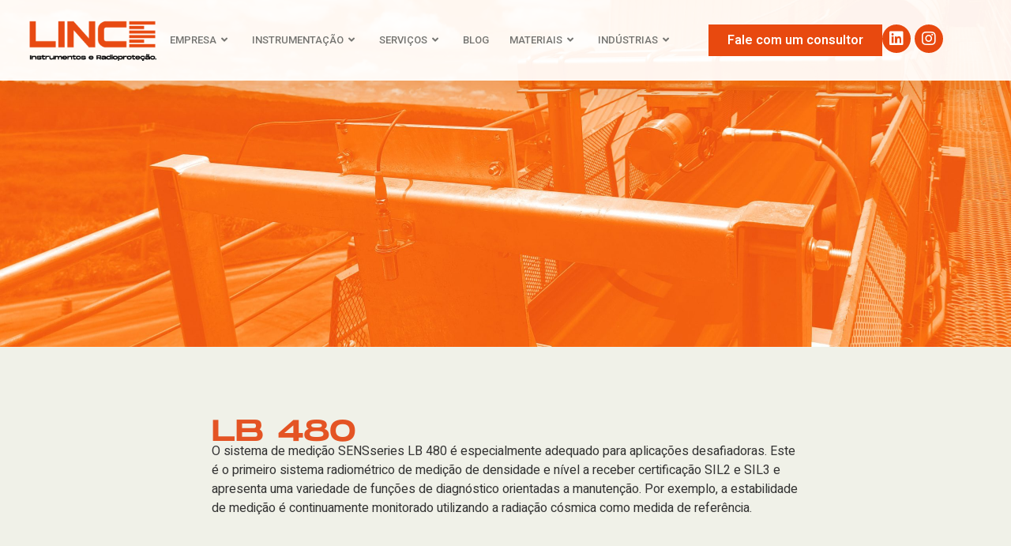

--- FILE ---
content_type: text/html; charset=UTF-8
request_url: https://lincebrasil.com/produtos/lb-480/
body_size: 25437
content:
<!doctype html>
<html lang="pt-BR">
<head>
	<meta charset="UTF-8">
	<meta name="viewport" content="width=device-width, initial-scale=1">
	<link rel="profile" href="https://gmpg.org/xfn/11">
	<title>LB 480 &#8211; LINCE Brasil</title>
<meta name='robots' content='max-image-preview:large' />
<link rel="alternate" type="application/rss+xml" title="Feed para LINCE Brasil &raquo;" href="https://lincebrasil.com/feed/" />
<link rel="alternate" type="application/rss+xml" title="Feed de comentários para LINCE Brasil &raquo;" href="https://lincebrasil.com/comments/feed/" />
<script>
window._wpemojiSettings = {"baseUrl":"https:\/\/s.w.org\/images\/core\/emoji\/14.0.0\/72x72\/","ext":".png","svgUrl":"https:\/\/s.w.org\/images\/core\/emoji\/14.0.0\/svg\/","svgExt":".svg","source":{"concatemoji":"https:\/\/lincebrasil.com\/wp-includes\/js\/wp-emoji-release.min.js?ver=c6d4f54ff5f7e221a70cdd46daa396b3"}};
/*! This file is auto-generated */
!function(i,n){var o,s,e;function c(e){try{var t={supportTests:e,timestamp:(new Date).valueOf()};sessionStorage.setItem(o,JSON.stringify(t))}catch(e){}}function p(e,t,n){e.clearRect(0,0,e.canvas.width,e.canvas.height),e.fillText(t,0,0);var t=new Uint32Array(e.getImageData(0,0,e.canvas.width,e.canvas.height).data),r=(e.clearRect(0,0,e.canvas.width,e.canvas.height),e.fillText(n,0,0),new Uint32Array(e.getImageData(0,0,e.canvas.width,e.canvas.height).data));return t.every(function(e,t){return e===r[t]})}function u(e,t,n){switch(t){case"flag":return n(e,"\ud83c\udff3\ufe0f\u200d\u26a7\ufe0f","\ud83c\udff3\ufe0f\u200b\u26a7\ufe0f")?!1:!n(e,"\ud83c\uddfa\ud83c\uddf3","\ud83c\uddfa\u200b\ud83c\uddf3")&&!n(e,"\ud83c\udff4\udb40\udc67\udb40\udc62\udb40\udc65\udb40\udc6e\udb40\udc67\udb40\udc7f","\ud83c\udff4\u200b\udb40\udc67\u200b\udb40\udc62\u200b\udb40\udc65\u200b\udb40\udc6e\u200b\udb40\udc67\u200b\udb40\udc7f");case"emoji":return!n(e,"\ud83e\udef1\ud83c\udffb\u200d\ud83e\udef2\ud83c\udfff","\ud83e\udef1\ud83c\udffb\u200b\ud83e\udef2\ud83c\udfff")}return!1}function f(e,t,n){var r="undefined"!=typeof WorkerGlobalScope&&self instanceof WorkerGlobalScope?new OffscreenCanvas(300,150):i.createElement("canvas"),a=r.getContext("2d",{willReadFrequently:!0}),o=(a.textBaseline="top",a.font="600 32px Arial",{});return e.forEach(function(e){o[e]=t(a,e,n)}),o}function t(e){var t=i.createElement("script");t.src=e,t.defer=!0,i.head.appendChild(t)}"undefined"!=typeof Promise&&(o="wpEmojiSettingsSupports",s=["flag","emoji"],n.supports={everything:!0,everythingExceptFlag:!0},e=new Promise(function(e){i.addEventListener("DOMContentLoaded",e,{once:!0})}),new Promise(function(t){var n=function(){try{var e=JSON.parse(sessionStorage.getItem(o));if("object"==typeof e&&"number"==typeof e.timestamp&&(new Date).valueOf()<e.timestamp+604800&&"object"==typeof e.supportTests)return e.supportTests}catch(e){}return null}();if(!n){if("undefined"!=typeof Worker&&"undefined"!=typeof OffscreenCanvas&&"undefined"!=typeof URL&&URL.createObjectURL&&"undefined"!=typeof Blob)try{var e="postMessage("+f.toString()+"("+[JSON.stringify(s),u.toString(),p.toString()].join(",")+"));",r=new Blob([e],{type:"text/javascript"}),a=new Worker(URL.createObjectURL(r),{name:"wpTestEmojiSupports"});return void(a.onmessage=function(e){c(n=e.data),a.terminate(),t(n)})}catch(e){}c(n=f(s,u,p))}t(n)}).then(function(e){for(var t in e)n.supports[t]=e[t],n.supports.everything=n.supports.everything&&n.supports[t],"flag"!==t&&(n.supports.everythingExceptFlag=n.supports.everythingExceptFlag&&n.supports[t]);n.supports.everythingExceptFlag=n.supports.everythingExceptFlag&&!n.supports.flag,n.DOMReady=!1,n.readyCallback=function(){n.DOMReady=!0}}).then(function(){return e}).then(function(){var e;n.supports.everything||(n.readyCallback(),(e=n.source||{}).concatemoji?t(e.concatemoji):e.wpemoji&&e.twemoji&&(t(e.twemoji),t(e.wpemoji)))}))}((window,document),window._wpemojiSettings);
</script>
<style>
img.wp-smiley,
img.emoji {
	display: inline !important;
	border: none !important;
	box-shadow: none !important;
	height: 1em !important;
	width: 1em !important;
	margin: 0 0.07em !important;
	vertical-align: -0.1em !important;
	background: none !important;
	padding: 0 !important;
}
</style>
	<link rel='stylesheet' id='iziModal-css' href='https://lincebrasil.com/wp-content/plugins/themesflat-addons-for-elementor/post-format/assets/css/iziModal.css?ver=c6d4f54ff5f7e221a70cdd46daa396b3' media='all' />
<link rel='stylesheet' id='bdt-uikit-css' href='https://lincebrasil.com/wp-content/plugins/bdthemes-element-pack-lite/assets/css/bdt-uikit.css?ver=3.13.1' media='all' />
<link rel='stylesheet' id='ep-helper-css' href='https://lincebrasil.com/wp-content/plugins/bdthemes-element-pack-lite/assets/css/ep-helper.css?ver=5.1.0' media='all' />
<link rel='stylesheet' id='dce-dynamic-visibility-style-css' href='https://lincebrasil.com/wp-content/plugins/dynamic-visibility-for-elementor//assets/css/dynamic-visibility.css?ver=5.0.6' media='all' />
<link rel='stylesheet' id='tf-iconbox-style-css' href='https://lincebrasil.com/wp-content/plugins/tficon-box/assets/css/tf-style.css?ver=c6d4f54ff5f7e221a70cdd46daa396b3' media='all' />
<link rel='stylesheet' id='regular-css' href='https://lincebrasil.com/wp-content/plugins/elementor/assets/lib/font-awesome/css/regular.min.css?ver=c6d4f54ff5f7e221a70cdd46daa396b3' media='all' />
<link rel='stylesheet' id='tf-image-box-style-css' href='https://lincebrasil.com/wp-content/plugins/tfimage-box/assets/css/tf-style.css?ver=c6d4f54ff5f7e221a70cdd46daa396b3' media='all' />
<link rel='stylesheet' id='tf-font-awesome-css' href='https://lincebrasil.com/wp-content/plugins/elementor/assets/lib/font-awesome/css/all.min.css?ver=c6d4f54ff5f7e221a70cdd46daa396b3' media='all' />
<link rel='stylesheet' id='tf-regular-css' href='https://lincebrasil.com/wp-content/plugins/elementor/assets/lib/font-awesome/css/regular.min.css?ver=c6d4f54ff5f7e221a70cdd46daa396b3' media='all' />
<link rel='stylesheet' id='tf-style-css' href='https://lincebrasil.com/wp-content/plugins/themesflat-addons-for-elementor/assets/css/tf-style.css?ver=c6d4f54ff5f7e221a70cdd46daa396b3' media='all' />
<link rel='stylesheet' id='wp-block-library-css' href='https://lincebrasil.com/wp-includes/css/dist/block-library/style.min.css?ver=c6d4f54ff5f7e221a70cdd46daa396b3' media='all' />
<link rel='stylesheet' id='jet-engine-frontend-css' href='https://lincebrasil.com/wp-content/plugins/jet-engine/assets/css/frontend.css?ver=3.1.6.1' media='all' />
<style id='classic-theme-styles-inline-css'>
/*! This file is auto-generated */
.wp-block-button__link{color:#fff;background-color:#32373c;border-radius:9999px;box-shadow:none;text-decoration:none;padding:calc(.667em + 2px) calc(1.333em + 2px);font-size:1.125em}.wp-block-file__button{background:#32373c;color:#fff;text-decoration:none}
</style>
<style id='global-styles-inline-css'>
body{--wp--preset--color--black: #000000;--wp--preset--color--cyan-bluish-gray: #abb8c3;--wp--preset--color--white: #ffffff;--wp--preset--color--pale-pink: #f78da7;--wp--preset--color--vivid-red: #cf2e2e;--wp--preset--color--luminous-vivid-orange: #ff6900;--wp--preset--color--luminous-vivid-amber: #fcb900;--wp--preset--color--light-green-cyan: #7bdcb5;--wp--preset--color--vivid-green-cyan: #00d084;--wp--preset--color--pale-cyan-blue: #8ed1fc;--wp--preset--color--vivid-cyan-blue: #0693e3;--wp--preset--color--vivid-purple: #9b51e0;--wp--preset--gradient--vivid-cyan-blue-to-vivid-purple: linear-gradient(135deg,rgba(6,147,227,1) 0%,rgb(155,81,224) 100%);--wp--preset--gradient--light-green-cyan-to-vivid-green-cyan: linear-gradient(135deg,rgb(122,220,180) 0%,rgb(0,208,130) 100%);--wp--preset--gradient--luminous-vivid-amber-to-luminous-vivid-orange: linear-gradient(135deg,rgba(252,185,0,1) 0%,rgba(255,105,0,1) 100%);--wp--preset--gradient--luminous-vivid-orange-to-vivid-red: linear-gradient(135deg,rgba(255,105,0,1) 0%,rgb(207,46,46) 100%);--wp--preset--gradient--very-light-gray-to-cyan-bluish-gray: linear-gradient(135deg,rgb(238,238,238) 0%,rgb(169,184,195) 100%);--wp--preset--gradient--cool-to-warm-spectrum: linear-gradient(135deg,rgb(74,234,220) 0%,rgb(151,120,209) 20%,rgb(207,42,186) 40%,rgb(238,44,130) 60%,rgb(251,105,98) 80%,rgb(254,248,76) 100%);--wp--preset--gradient--blush-light-purple: linear-gradient(135deg,rgb(255,206,236) 0%,rgb(152,150,240) 100%);--wp--preset--gradient--blush-bordeaux: linear-gradient(135deg,rgb(254,205,165) 0%,rgb(254,45,45) 50%,rgb(107,0,62) 100%);--wp--preset--gradient--luminous-dusk: linear-gradient(135deg,rgb(255,203,112) 0%,rgb(199,81,192) 50%,rgb(65,88,208) 100%);--wp--preset--gradient--pale-ocean: linear-gradient(135deg,rgb(255,245,203) 0%,rgb(182,227,212) 50%,rgb(51,167,181) 100%);--wp--preset--gradient--electric-grass: linear-gradient(135deg,rgb(202,248,128) 0%,rgb(113,206,126) 100%);--wp--preset--gradient--midnight: linear-gradient(135deg,rgb(2,3,129) 0%,rgb(40,116,252) 100%);--wp--preset--font-size--small: 13px;--wp--preset--font-size--medium: 20px;--wp--preset--font-size--large: 36px;--wp--preset--font-size--x-large: 42px;--wp--preset--spacing--20: 0.44rem;--wp--preset--spacing--30: 0.67rem;--wp--preset--spacing--40: 1rem;--wp--preset--spacing--50: 1.5rem;--wp--preset--spacing--60: 2.25rem;--wp--preset--spacing--70: 3.38rem;--wp--preset--spacing--80: 5.06rem;--wp--preset--shadow--natural: 6px 6px 9px rgba(0, 0, 0, 0.2);--wp--preset--shadow--deep: 12px 12px 50px rgba(0, 0, 0, 0.4);--wp--preset--shadow--sharp: 6px 6px 0px rgba(0, 0, 0, 0.2);--wp--preset--shadow--outlined: 6px 6px 0px -3px rgba(255, 255, 255, 1), 6px 6px rgba(0, 0, 0, 1);--wp--preset--shadow--crisp: 6px 6px 0px rgba(0, 0, 0, 1);}:where(.is-layout-flex){gap: 0.5em;}:where(.is-layout-grid){gap: 0.5em;}body .is-layout-flow > .alignleft{float: left;margin-inline-start: 0;margin-inline-end: 2em;}body .is-layout-flow > .alignright{float: right;margin-inline-start: 2em;margin-inline-end: 0;}body .is-layout-flow > .aligncenter{margin-left: auto !important;margin-right: auto !important;}body .is-layout-constrained > .alignleft{float: left;margin-inline-start: 0;margin-inline-end: 2em;}body .is-layout-constrained > .alignright{float: right;margin-inline-start: 2em;margin-inline-end: 0;}body .is-layout-constrained > .aligncenter{margin-left: auto !important;margin-right: auto !important;}body .is-layout-constrained > :where(:not(.alignleft):not(.alignright):not(.alignfull)){max-width: var(--wp--style--global--content-size);margin-left: auto !important;margin-right: auto !important;}body .is-layout-constrained > .alignwide{max-width: var(--wp--style--global--wide-size);}body .is-layout-flex{display: flex;}body .is-layout-flex{flex-wrap: wrap;align-items: center;}body .is-layout-flex > *{margin: 0;}body .is-layout-grid{display: grid;}body .is-layout-grid > *{margin: 0;}:where(.wp-block-columns.is-layout-flex){gap: 2em;}:where(.wp-block-columns.is-layout-grid){gap: 2em;}:where(.wp-block-post-template.is-layout-flex){gap: 1.25em;}:where(.wp-block-post-template.is-layout-grid){gap: 1.25em;}.has-black-color{color: var(--wp--preset--color--black) !important;}.has-cyan-bluish-gray-color{color: var(--wp--preset--color--cyan-bluish-gray) !important;}.has-white-color{color: var(--wp--preset--color--white) !important;}.has-pale-pink-color{color: var(--wp--preset--color--pale-pink) !important;}.has-vivid-red-color{color: var(--wp--preset--color--vivid-red) !important;}.has-luminous-vivid-orange-color{color: var(--wp--preset--color--luminous-vivid-orange) !important;}.has-luminous-vivid-amber-color{color: var(--wp--preset--color--luminous-vivid-amber) !important;}.has-light-green-cyan-color{color: var(--wp--preset--color--light-green-cyan) !important;}.has-vivid-green-cyan-color{color: var(--wp--preset--color--vivid-green-cyan) !important;}.has-pale-cyan-blue-color{color: var(--wp--preset--color--pale-cyan-blue) !important;}.has-vivid-cyan-blue-color{color: var(--wp--preset--color--vivid-cyan-blue) !important;}.has-vivid-purple-color{color: var(--wp--preset--color--vivid-purple) !important;}.has-black-background-color{background-color: var(--wp--preset--color--black) !important;}.has-cyan-bluish-gray-background-color{background-color: var(--wp--preset--color--cyan-bluish-gray) !important;}.has-white-background-color{background-color: var(--wp--preset--color--white) !important;}.has-pale-pink-background-color{background-color: var(--wp--preset--color--pale-pink) !important;}.has-vivid-red-background-color{background-color: var(--wp--preset--color--vivid-red) !important;}.has-luminous-vivid-orange-background-color{background-color: var(--wp--preset--color--luminous-vivid-orange) !important;}.has-luminous-vivid-amber-background-color{background-color: var(--wp--preset--color--luminous-vivid-amber) !important;}.has-light-green-cyan-background-color{background-color: var(--wp--preset--color--light-green-cyan) !important;}.has-vivid-green-cyan-background-color{background-color: var(--wp--preset--color--vivid-green-cyan) !important;}.has-pale-cyan-blue-background-color{background-color: var(--wp--preset--color--pale-cyan-blue) !important;}.has-vivid-cyan-blue-background-color{background-color: var(--wp--preset--color--vivid-cyan-blue) !important;}.has-vivid-purple-background-color{background-color: var(--wp--preset--color--vivid-purple) !important;}.has-black-border-color{border-color: var(--wp--preset--color--black) !important;}.has-cyan-bluish-gray-border-color{border-color: var(--wp--preset--color--cyan-bluish-gray) !important;}.has-white-border-color{border-color: var(--wp--preset--color--white) !important;}.has-pale-pink-border-color{border-color: var(--wp--preset--color--pale-pink) !important;}.has-vivid-red-border-color{border-color: var(--wp--preset--color--vivid-red) !important;}.has-luminous-vivid-orange-border-color{border-color: var(--wp--preset--color--luminous-vivid-orange) !important;}.has-luminous-vivid-amber-border-color{border-color: var(--wp--preset--color--luminous-vivid-amber) !important;}.has-light-green-cyan-border-color{border-color: var(--wp--preset--color--light-green-cyan) !important;}.has-vivid-green-cyan-border-color{border-color: var(--wp--preset--color--vivid-green-cyan) !important;}.has-pale-cyan-blue-border-color{border-color: var(--wp--preset--color--pale-cyan-blue) !important;}.has-vivid-cyan-blue-border-color{border-color: var(--wp--preset--color--vivid-cyan-blue) !important;}.has-vivid-purple-border-color{border-color: var(--wp--preset--color--vivid-purple) !important;}.has-vivid-cyan-blue-to-vivid-purple-gradient-background{background: var(--wp--preset--gradient--vivid-cyan-blue-to-vivid-purple) !important;}.has-light-green-cyan-to-vivid-green-cyan-gradient-background{background: var(--wp--preset--gradient--light-green-cyan-to-vivid-green-cyan) !important;}.has-luminous-vivid-amber-to-luminous-vivid-orange-gradient-background{background: var(--wp--preset--gradient--luminous-vivid-amber-to-luminous-vivid-orange) !important;}.has-luminous-vivid-orange-to-vivid-red-gradient-background{background: var(--wp--preset--gradient--luminous-vivid-orange-to-vivid-red) !important;}.has-very-light-gray-to-cyan-bluish-gray-gradient-background{background: var(--wp--preset--gradient--very-light-gray-to-cyan-bluish-gray) !important;}.has-cool-to-warm-spectrum-gradient-background{background: var(--wp--preset--gradient--cool-to-warm-spectrum) !important;}.has-blush-light-purple-gradient-background{background: var(--wp--preset--gradient--blush-light-purple) !important;}.has-blush-bordeaux-gradient-background{background: var(--wp--preset--gradient--blush-bordeaux) !important;}.has-luminous-dusk-gradient-background{background: var(--wp--preset--gradient--luminous-dusk) !important;}.has-pale-ocean-gradient-background{background: var(--wp--preset--gradient--pale-ocean) !important;}.has-electric-grass-gradient-background{background: var(--wp--preset--gradient--electric-grass) !important;}.has-midnight-gradient-background{background: var(--wp--preset--gradient--midnight) !important;}.has-small-font-size{font-size: var(--wp--preset--font-size--small) !important;}.has-medium-font-size{font-size: var(--wp--preset--font-size--medium) !important;}.has-large-font-size{font-size: var(--wp--preset--font-size--large) !important;}.has-x-large-font-size{font-size: var(--wp--preset--font-size--x-large) !important;}
.wp-block-navigation a:where(:not(.wp-element-button)){color: inherit;}
:where(.wp-block-post-template.is-layout-flex){gap: 1.25em;}:where(.wp-block-post-template.is-layout-grid){gap: 1.25em;}
:where(.wp-block-columns.is-layout-flex){gap: 2em;}:where(.wp-block-columns.is-layout-grid){gap: 2em;}
.wp-block-pullquote{font-size: 1.5em;line-height: 1.6;}
</style>
<link rel='stylesheet' id='hello-elementor-css' href='https://lincebrasil.com/wp-content/themes/hello-elementor/style.min.css?ver=2.8.1' media='all' />
<link rel='stylesheet' id='hello-elementor-theme-style-css' href='https://lincebrasil.com/wp-content/themes/hello-elementor/theme.min.css?ver=2.8.1' media='all' />
<link rel='stylesheet' id='elementor-frontend-css' href='https://lincebrasil.com/wp-content/uploads/elementor/css/custom-frontend-lite.min.css?ver=1695308802' media='all' />
<link rel='stylesheet' id='elementor-post-2086-css' href='https://lincebrasil.com/wp-content/uploads/elementor/css/post-2086.css?ver=1695308802' media='all' />
<link rel='stylesheet' id='wpdreams-asl-basic-css' href='https://lincebrasil.com/wp-content/plugins/ajax-search-lite/css/style.basic.css?ver=4.11.4' media='all' />
<link rel='stylesheet' id='wpdreams-ajaxsearchlite-css' href='https://lincebrasil.com/wp-content/plugins/ajax-search-lite/css/style-curvy-black.css?ver=4.11.4' media='all' />
<link rel='stylesheet' id='jet-blocks-css' href='https://lincebrasil.com/wp-content/uploads/elementor/css/custom-jet-blocks.css?ver=1.3.7' media='all' />
<link rel='stylesheet' id='elementor-icons-css' href='https://lincebrasil.com/wp-content/plugins/elementor/assets/lib/eicons/css/elementor-icons.min.css?ver=5.21.0' media='all' />
<link rel='stylesheet' id='swiper-css' href='https://lincebrasil.com/wp-content/plugins/elementor/assets/lib/swiper/css/swiper.min.css?ver=5.3.6' media='all' />
<link rel='stylesheet' id='elementor-pro-css' href='https://lincebrasil.com/wp-content/uploads/elementor/css/custom-pro-frontend-lite.min.css?ver=1695308802' media='all' />
<link rel='stylesheet' id='jet-tabs-frontend-css' href='https://lincebrasil.com/wp-content/plugins/jet-tabs/assets/css/jet-tabs-frontend.css?ver=2.1.21' media='all' />
<link rel='stylesheet' id='elementor-post-2225-css' href='https://lincebrasil.com/wp-content/uploads/elementor/css/post-2225.css?ver=1695308804' media='all' />
<link rel='stylesheet' id='elementor-post-2231-css' href='https://lincebrasil.com/wp-content/uploads/elementor/css/post-2231.css?ver=1712685863' media='all' />
<link rel='stylesheet' id='elementor-post-3119-css' href='https://lincebrasil.com/wp-content/uploads/elementor/css/post-3119.css?ver=1695350923' media='all' />
<link rel='stylesheet' id='eael-general-css' href='https://lincebrasil.com/wp-content/plugins/essential-addons-for-elementor-lite/assets/front-end/css/view/general.min.css?ver=5.8.7' media='all' />
<link rel='stylesheet' id='google-fonts-1-css' href='https://fonts.googleapis.com/css?family=Roboto%3A100%2C100italic%2C200%2C200italic%2C300%2C300italic%2C400%2C400italic%2C500%2C500italic%2C600%2C600italic%2C700%2C700italic%2C800%2C800italic%2C900%2C900italic%7CHeebo%3A100%2C100italic%2C200%2C200italic%2C300%2C300italic%2C400%2C400italic%2C500%2C500italic%2C600%2C600italic%2C700%2C700italic%2C800%2C800italic%2C900%2C900italic%7CLibre+Franklin%3A100%2C100italic%2C200%2C200italic%2C300%2C300italic%2C400%2C400italic%2C500%2C500italic%2C600%2C600italic%2C700%2C700italic%2C800%2C800italic%2C900%2C900italic%7CPoppins%3A100%2C100italic%2C200%2C200italic%2C300%2C300italic%2C400%2C400italic%2C500%2C500italic%2C600%2C600italic%2C700%2C700italic%2C800%2C800italic%2C900%2C900italic&#038;display=swap&#038;ver=6.3.1' media='all' />
<link rel='stylesheet' id='elementor-icons-shared-0-css' href='https://lincebrasil.com/wp-content/plugins/elementor/assets/lib/font-awesome/css/fontawesome.min.css?ver=5.15.3' media='all' />
<link rel='stylesheet' id='elementor-icons-fa-solid-css' href='https://lincebrasil.com/wp-content/plugins/elementor/assets/lib/font-awesome/css/solid.min.css?ver=5.15.3' media='all' />
<link rel='stylesheet' id='elementor-icons-fa-brands-css' href='https://lincebrasil.com/wp-content/plugins/elementor/assets/lib/font-awesome/css/brands.min.css?ver=5.15.3' media='all' />
<link rel="preconnect" href="https://fonts.gstatic.com/" crossorigin><script src='https://lincebrasil.com/wp-includes/js/jquery/jquery.min.js?ver=3.7.0' id='jquery-core-js'></script>
<script src='https://lincebrasil.com/wp-includes/js/jquery/jquery-migrate.min.js?ver=3.4.1' id='jquery-migrate-js'></script>
<script src='https://lincebrasil.com/wp-content/plugins/elementor/assets/lib/swiper/swiper.min.js?ver=c6d4f54ff5f7e221a70cdd46daa396b3' id='tf-swiper-js'></script>
<link rel="https://api.w.org/" href="https://lincebrasil.com/wp-json/" /><link rel="alternate" type="application/json" href="https://lincebrasil.com/wp-json/wp/v2/produtos/3063" /><link rel="EditURI" type="application/rsd+xml" title="RSD" href="https://lincebrasil.com/xmlrpc.php?rsd" />
<link rel="canonical" href="https://lincebrasil.com/produtos/lb-480/" />
<link rel="alternate" type="application/json+oembed" href="https://lincebrasil.com/wp-json/oembed/1.0/embed?url=https%3A%2F%2Flincebrasil.com%2Fprodutos%2Flb-480%2F" />
<link rel="alternate" type="text/xml+oembed" href="https://lincebrasil.com/wp-json/oembed/1.0/embed?url=https%3A%2F%2Flincebrasil.com%2Fprodutos%2Flb-480%2F&#038;format=xml" />
				<link rel="preconnect" href="https://fonts.gstatic.com" crossorigin />
				<link rel="preload" as="style" href="//fonts.googleapis.com/css?family=Open+Sans&display=swap" />
				<link rel="stylesheet" href="//fonts.googleapis.com/css?family=Open+Sans&display=swap" media="all" />
				<meta name="generator" content="Elementor 3.15.3; features: e_dom_optimization, e_optimized_assets_loading, e_optimized_css_loading, additional_custom_breakpoints; settings: css_print_method-external, google_font-enabled, font_display-swap">
<script src="https://cdnjs.cloudflare.com/ajax/libs/counterup2/2.0.2/index.min.js"></script>
<script src="https://cdnjs.cloudflare.com/ajax/libs/waypoints/4.0.1/jquery.waypoints.min.js"></script>
<!--<script src="https://cdnjs.cloudflare.com/ajax/libs/waypoints/2.0.3/waypoints.min.js"></script>
<script src="jquery.counterup.min.js"></script>-->
<script>
	/*!
* jquery.counterup.js 1.0
*
* Copyright 2013, Benjamin Intal http://gambit.ph @bfintal
* Released under the GPL v2 License
*
* Date: Nov 26, 2013
*/
(function( $ ){
  "use strict";

  $.fn.counterUp = function( options ) {

    // Defaults
    var settings = $.extend({
        'time': 400,
        'delay': 10
    }, options);

    return this.each(function(){

        // Store the object
        var $this = $(this);
        var $settings = settings;
			  var origValue = $this.text();

        var counterUpper = function() {
            var nums = [];
            var divisions = $settings.time / $settings.delay;
            var num = origValue;
            var isComma = /[0-9]+,[0-9]+/.test(num);
            num = num.replace(/,/g, '');
            var isInt = /^[0-9]+$/.test(num);
            var isFloat = /^[0-9]+\.[0-9]+$/.test(num);
            var decimalPlaces = isFloat ? (num.split('.')[1] || []).length : 0;

            // Generate list of incremental numbers to display
            for (var i = divisions; i >= 1; i--) {

                // Preserve as int if input was int
                var newNum = parseInt(num / divisions * i);

                // Preserve float if input was float
                if (isFloat) {
                    newNum = parseFloat(num / divisions * i).toFixed(decimalPlaces);
                }

                // Preserve commas if input had commas
                if (isComma) {
                    while (/(\d+)(\d{3})/.test(newNum.toString())) {
                        newNum = newNum.toString().replace(/(\d+)(\d{3})/, '$1'+','+'$2');
                    }
                }

                nums.unshift(newNum);
            }

            $this.data('counterup-nums', nums);
            $this.text('0');

					    if (!$this.data('counterup-nums')) {
                        return;
                    }
					
            // Updates the number until we're done
               var f = function () {
                    if (!$this.data('counterup-nums')) {
                        return;
                    }
                    $this.text($this.data('counterup-nums').shift());
                    if ($this.data('counterup-nums').length) {
                        setTimeout($this.data('counterup-func'), $settings.delay);
                    } else {
                        delete $this.data('counterup-nums');
                        $this.data('counterup-nums', null);
                        $this.data('counterup-func', null);
                    }
            };
            $this.data('counterup-func', f);

            // Start the count up
            setTimeout($this.data('counterup-func'), $settings.delay);
        };

        // Perform counts when the element gets into view
        $this.waypoint(counterUpper, { offset: '100%', triggerOnce: true });
    });

  };

})( jQuery );
</script>
<meta name="facebook-domain-verification" content="jqqqburc0ypa3vgbfazqlms1q4rkz4" />
                <style>
                    
					div[id*='ajaxsearchlitesettings'].searchsettings .asl_option_inner label {
						font-size: 0px !important;
						color: rgba(0, 0, 0, 0);
					}
					div[id*='ajaxsearchlitesettings'].searchsettings .asl_option_inner label:after {
						font-size: 11px !important;
						position: absolute;
						top: 0;
						left: 0;
						z-index: 1;
					}
					.asl_w_container {
						width: 100%;
						margin: 0px 0px 0px 0px;
						min-width: 200px;
					}
					div[id*='ajaxsearchlite'].asl_m {
						width: 100%;
					}
					div[id*='ajaxsearchliteres'].wpdreams_asl_results div.resdrg span.highlighted {
						font-weight: bold;
						color: rgba(217, 49, 43, 1);
						background-color: rgba(238, 238, 238, 1);
					}
					div[id*='ajaxsearchliteres'].wpdreams_asl_results .results img.asl_image {
						width: 70px;
						height: 70px;
						object-fit: cover;
					}
					div.asl_r .results {
						max-height: none;
					}
				
						div.asl_r.asl_w.vertical .results .item::after {
							display: block;
							position: absolute;
							bottom: 0;
							content: '';
							height: 1px;
							width: 100%;
							background: #D8D8D8;
						}
						div.asl_r.asl_w.vertical .results .item.asl_last_item::after {
							display: none;
						}
					                </style>
                <link rel="icon" href="https://lincebrasil.com/wp-content/uploads/2023/09/cropped-icone-lince-1-32x32.png" sizes="32x32" />
<link rel="icon" href="https://lincebrasil.com/wp-content/uploads/2023/09/cropped-icone-lince-1-192x192.png" sizes="192x192" />
<link rel="apple-touch-icon" href="https://lincebrasil.com/wp-content/uploads/2023/09/cropped-icone-lince-1-180x180.png" />
<meta name="msapplication-TileImage" content="https://lincebrasil.com/wp-content/uploads/2023/09/cropped-icone-lince-1-270x270.png" />
		<style id="wp-custom-css">
			.page-id-4320 .elementor-post__title a:hover{
	color:#E8490F
}

.search-results a:hover, .single-post a:hover{color:#e8490f!important;}

.page-id-8343 .elementor-element-c142399{min-height:40dvh!important;}

.page-id-3408 .botao_rodape, .page-id-3436 .botao_rodape{background-color:#e8490f!important}

.page-id-3408 .elementor-button,.page-id-3436 .elementor-button{background-color:transparent!important;}


#rd-column-kql4pzz1 h1, #rd-column-kql4pzz1 h2{letter-spacing:normal!important;}

.elementor-posts-container.elementor-has-item-ratio .elementor-post__thumbnail img{min-height:240px!important;}

.single-produtos .caixa-imagem{    object-fit: contain!important; max-width:95%!important; height:auto!important; min-height:293px!important;}

:root{
	--e-global-color-ce51315{color:#E8490F!important;};
	--e-global-color-e2189fe{color:#000000!important;}.
	--e-global-color-e2189fe{color:#000000!important;}
}

.jet-color-image-list__item input:checked+.jet-color-image-list__button .jet-color-image-list__decorator>*{border-color:transparent!important;}

.sub-menu{max-height:300px; overflow-y:scroll;}

.caixa-alta{text-transform:uppercase!important;}


.page-id-3408 .elementor-element-33db3a8{z-index:99!important;}

.page-id-3408 .elementor-2225 .elementor-element.elementor-element-33db3a8 .elementor-button{background-color:#E8490F!important;}


.page-id-3436 .elementor-2225 .elementor-element.elementor-element-33db3a8 .elementor-button{background-color:#E8490F!important;}

.elementor-post__title a{color:#000!important; height:52px!important;}

.elementor-post__card .elementor-post__badge{color:#fff!important;}

.elementor-posts .elementor-post__card .elementor-post__title{height:62px!important;}

.elementor-popup-modal .elementor-heading-title{text-transform:uppercase!important;}


.single-post h1{font-size:45px; color:#e8490f!important; margin:60px 0px 40px 0px;}

.single-post h2{font-size:40px; color:#e8490f!important; margin:40px 0px 30px 0px;}

.single-post h2{font-size:30px; color:#e8490f!important; margin:40px 0px 30px 0px;}

.single-post h3{font-size:30px; color:#e8490f!important; margin:40px 0px 30px 0px;}

.single-post .page-content{padding-bottom:150px;}

.single-post #comments{display:none!important;}

a.elementor-post__read-more {
    font-size: 14px;
    width: 60%;
    /* background: orange; */
    background: rgb(232,109,15);
    background: linear-gradient(90deg, rgba(232,109,15,1) 0%, rgba(234,93,36,1) 35%, rgba(232,40,15,1) 100%);
    color: #fff!important;
    text-align: center!important;
    padding: 5px;
}

.botao-background {
    font-size: 14px;
    /* background: orange; */
    background: rgb(232,109,15);
    background: linear-gradient(90deg, rgba(232,109,15,1) 0%, rgba(234,93,36,1) 35%, rgba(232,40,15,1) 100%);
	background-color:none!important;
    color: #fff!important;
    text-align: center!important;
    padding: 5px;
}


.elementor-2895 .elementor-element.elementor-element-ae730e7 .jet-listing-dynamic-field .jet-listing-dynamic-field__content {
    width: auto;
    height: 85px;
}

#filtros .jet-color-image-list__row:nth-child(2):hover img {
    content: url('https://lincebrasil.com/wp-content/uploads/2023/06/Nivel-novo.gif');
    -webkit-box-shadow: 2px 9px 13px -5px rgba(0,0,0,0.43);
    -moz-box-shadow: 2px 9px 13px -5px rgba(0,0,0,0.43);
    box-shadow: 2px 9px 13px -5px rgba(0,0,0,0.43);
}

#filtros .jet-color-image-list__row:nth-child(3):hover img {
    content: url('https://lincebrasil.com/wp-content/uploads/2023/06/Nivel-continuo.gif');
    -webkit-box-shadow: 2px 9px 13px -5px rgba(0,0,0,0.43);
    -moz-box-shadow: 2px 9px 13px -5px rgba(0,0,0,0.43);
    box-shadow: 2px 9px 13px -5px rgba(0,0,0,0.43);
}

#filtros .jet-color-image-list__row:nth-child(4):hover img {
    content: url('https://lincebrasil.com/wp-content/uploads/2023/06/Fluxo-de-massa.gif');
    -webkit-box-shadow: 2px 9px 13px -5px rgba(0,0,0,0.43);
    -moz-box-shadow: 2px 9px 13px -5px rgba(0,0,0,0.43);
    box-shadow: 2px 9px 13px -5px rgba(0,0,0,0.43);
}

#filtros .jet-color-image-list__row:nth-child(5):hover img {
    content: url('https://lincebrasil.com/wp-content/uploads/2023/06/Inteface.gif');
    -webkit-box-shadow: 2px 9px 13px -5px rgba(0,0,0,0.43);
    -moz-box-shadow: 2px 9px 13px -5px rgba(0,0,0,0.43);
    box-shadow: 2px 9px 13px -5px rgba(0,0,0,0.43);
}

#filtros .jet-color-image-list__row:nth-child(6):hover img {
    content: url('https://lincebrasil.com/wp-content/uploads/2023/06/Umidade.gif');
    -webkit-box-shadow: 2px 9px 13px -5px rgba(0,0,0,0.43);
    -moz-box-shadow: 2px 9px 13px -5px rgba(0,0,0,0.43);
    box-shadow: 2px 9px 13px -5px rgba(0,0,0,0.43);
}

#filtros .jet-color-image-list__row:nth-child(7):hover img {
    content: url('https://lincebrasil.com/wp-content/uploads/2023/06/densidade-novo.gif');
    -webkit-box-shadow: 2px 9px 13px -5px rgba(0,0,0,0.43);
    -moz-box-shadow: 2px 9px 13px -5px rgba(0,0,0,0.43);
    box-shadow: 2px 9px 13px -5px rgba(0,0,0,0.43);
}

#filtros .jet-color-image-list__row:nth-child(8):hover img {
    content: url('https://lincebrasil.com/wp-content/uploads/2023/06/Conc-de-solidos-novo.gif');
    -webkit-box-shadow: 2px 9px 13px -5px rgba(0,0,0,0.43);
    -moz-box-shadow: 2px 9px 13px -5px rgba(0,0,0,0.43);
    box-shadow: 2px 9px 13px -5px rgba(0,0,0,0.43);
}

		</style>
		</head>
<body data-rsssl=1 class="produtos-template-default single single-produtos postid-3063 elementor-default elementor-kit-2086 elementor-page-3119">


<a class="skip-link screen-reader-text" href="#content">Pular para o conteúdo</a>

		<div data-elementor-type="header" data-elementor-id="2225" class="elementor elementor-2225 elementor-location-header" data-elementor-post-type="elementor_library">
								<section class="elementor-section elementor-top-section elementor-element elementor-element-7129265a elementor-section-content-middle elementor-section-height-min-height elementor-section-boxed elementor-section-height-default elementor-section-items-middle tf-sticky-section tf-sticky-no" data-id="7129265a" data-element_type="section" data-settings="{&quot;background_background&quot;:&quot;classic&quot;,&quot;sticky&quot;:&quot;top&quot;,&quot;tf_sticky&quot;:&quot;no&quot;,&quot;sticky_on&quot;:[&quot;widescreen&quot;,&quot;desktop&quot;,&quot;laptop&quot;,&quot;tablet_extra&quot;,&quot;tablet&quot;,&quot;mobile_extra&quot;,&quot;mobile&quot;],&quot;sticky_offset&quot;:0,&quot;sticky_effects_offset&quot;:0}">
						<div class="elementor-container elementor-column-gap-default">
					<div class="elementor-column elementor-col-33 elementor-top-column elementor-element elementor-element-5e2c3191" data-id="5e2c3191" data-element_type="column">
			<div class="elementor-widget-wrap elementor-element-populated">
								<div class="elementor-element elementor-element-56c1921c elementor-widget-laptop__width-initial elementor-widget elementor-widget-image" data-id="56c1921c" data-element_type="widget" data-widget_type="image.default">
				<div class="elementor-widget-container">
			<style>/*! elementor - v3.15.0 - 20-08-2023 */
.elementor-widget-image{text-align:center}.elementor-widget-image a{display:inline-block}.elementor-widget-image a img[src$=".svg"]{width:48px}.elementor-widget-image img{vertical-align:middle;display:inline-block}</style>													<a href="https://lincebrasil.com/">
							<img width="228" height="86" src="https://lincebrasil.com/wp-content/uploads/2023/03/lince_v1.png" class="attachment-medium size-medium wp-image-2118" alt="" />								</a>
															</div>
				</div>
					</div>
		</div>
				<div class="elementor-column elementor-col-33 elementor-top-column elementor-element elementor-element-259b167a" data-id="259b167a" data-element_type="column">
			<div class="elementor-widget-wrap elementor-element-populated">
								<div class="elementor-element elementor-element-ca47407 elementor-widget elementor-widget-tf-nav-menu" data-id="ca47407" data-element_type="widget" data-widget_type="tf-nav-menu.default">
				<div class="elementor-widget-container">
			<div class="tf-nav-menu tf-alignment-center horizontal menu-panel-style-left tf_link_effect_underline tf_animation_line_fade has-one-page dropdown-style1 tf-nav-697082d210d4b" data-id_random="tf-nav-697082d210d4b">
				<div class="nav-panel mobile-menu-alignment-left">
					<div class="wrap-logo-nav"><a href="https://lincebrasil.com/" class="logo-nav"> <img src="https://lincebrasil.com/wp-content/uploads/2023/03/lince_frase_branca.png" alt="LINCE Brasil"></a></div>
					<div class="mainnav-mobi"><div class="menu-container tf-menu-container"><ul id="menu-menu" class="menu"><li id="menu-item-2120" class="menu-item menu-item-type-post_type menu-item-object-page menu-item-home menu-item-has-children menu-item-2120"><a href="https://lincebrasil.com/">EMPRESA<i class="fa fa-angle-right" aria-hidden="true"></i></a>
<ul class="sub-menu">
	<li id="menu-item-4091" class="menu-item menu-item-type-post_type menu-item-object-page menu-item-4091"><a href="https://lincebrasil.com/quem-somos/">QUEM SOMOS<i class="fa fa-angle-right" aria-hidden="true"></i></a></li>
	<li id="menu-item-4092" class="menu-item menu-item-type-post_type menu-item-object-page menu-item-4092"><a href="https://lincebrasil.com/missao-visao-e-valores/">MISSÃO, VISÃO E VALORES<i class="fa fa-angle-right" aria-hidden="true"></i></a></li>
</ul>
</li>
<li id="menu-item-5930" class="menu-item menu-item-type-custom menu-item-object-custom menu-item-has-children menu-item-5930"><a href="#">INSTRUMENTAÇÃO<i class="fa fa-angle-right" aria-hidden="true"></i></a>
<ul class="sub-menu">
	<li id="menu-item-3330" class="menu-item menu-item-type-post_type menu-item-object-page menu-item-3330"><a href="https://lincebrasil.com/instrumentacao/">PRODUTOS<i class="fa fa-angle-right" aria-hidden="true"></i></a></li>
	<li id="menu-item-3484" class="menu-item menu-item-type-custom menu-item-object-custom menu-item-3484"><a href="https://lincebrasil.com/aplicacoes-de-sucesso/">APLICAÇÃO<i class="fa fa-angle-right" aria-hidden="true"></i></a></li>
</ul>
</li>
<li id="menu-item-3481" class="menu-item menu-item-type-custom menu-item-object-custom menu-item-has-children menu-item-3481"><a href="#">SERVIÇOS<i class="fa fa-angle-right" aria-hidden="true"></i></a>
<ul class="sub-menu">
	<li id="menu-item-4094" class="menu-item menu-item-type-post_type menu-item-object-page menu-item-4094"><a href="https://lincebrasil.com/radioprotecao/">INDÚSTRIA E OFFSHORE<i class="fa fa-angle-right" aria-hidden="true"></i></a></li>
	<li id="menu-item-4093" class="menu-item menu-item-type-post_type menu-item-object-page menu-item-4093"><a href="https://lincebrasil.com/cursos-e-treinamentos/">CURSOS E TREINAMENTOS<i class="fa fa-angle-right" aria-hidden="true"></i></a></li>
</ul>
</li>
<li id="menu-item-4335" class="menu-item menu-item-type-post_type menu-item-object-page menu-item-4335"><a href="https://lincebrasil.com/blog/">BLOG<i class="fa fa-angle-right" aria-hidden="true"></i></a></li>
<li id="menu-item-8299" class="menu-item menu-item-type-custom menu-item-object-custom menu-item-has-children menu-item-8299"><a href="#">MATERIAIS<i class="fa fa-angle-right" aria-hidden="true"></i></a>
<ul class="sub-menu">
	<li id="menu-item-3449" class="menu-item menu-item-type-post_type menu-item-object-page menu-item-3449"><a href="https://lincebrasil.com/ebooks-gratuitos/">E-BOOKS<i class="fa fa-angle-right" aria-hidden="true"></i></a></li>
	<li id="menu-item-3448" class="menu-item menu-item-type-post_type menu-item-object-page menu-item-3448"><a href="https://lincebrasil.com/manuais-berthold/">MANUAIS<i class="fa fa-angle-right" aria-hidden="true"></i></a></li>
</ul>
</li>
<li id="menu-item-6096" class="menu-item menu-item-type-custom menu-item-object-custom menu-item-has-children menu-item-6096"><a href="#">INDÚSTRIAS<i class="fa fa-angle-right" aria-hidden="true"></i></a>
<ul class="sub-menu">
	<li id="menu-item-4910" class="menu-item menu-item-type-post_type menu-item-object-page menu-item-4910"><a href="https://lincebrasil.com/industria-de-alimentos-e-bebidas-1/">ALIMENTOS E BEBIDAS<i class="fa fa-angle-right" aria-hidden="true"></i></a></li>
	<li id="menu-item-4906" class="menu-item menu-item-type-post_type menu-item-object-page menu-item-4906"><a href="https://lincebrasil.com/industria-de-cimento/">CIMENTO<i class="fa fa-angle-right" aria-hidden="true"></i></a></li>
	<li id="menu-item-4903" class="menu-item menu-item-type-post_type menu-item-object-page menu-item-4903"><a href="https://lincebrasil.com/industria-de-energia/">ENERGIA<i class="fa fa-angle-right" aria-hidden="true"></i></a></li>
	<li id="menu-item-4898" class="menu-item menu-item-type-post_type menu-item-object-page menu-item-4898"><a href="https://lincebrasil.com/industria-farmaceutica/">FARMACÊUTICA<i class="fa fa-angle-right" aria-hidden="true"></i></a></li>
	<li id="menu-item-4902" class="menu-item menu-item-type-post_type menu-item-object-page menu-item-4902"><a href="https://lincebrasil.com/industria-de-materiais/">MATERIAIS<i class="fa fa-angle-right" aria-hidden="true"></i></a></li>
	<li id="menu-item-4901" class="menu-item menu-item-type-post_type menu-item-object-page menu-item-4901"><a href="https://lincebrasil.com/industria-de-mineracao/">MINERAÇÃO<i class="fa fa-angle-right" aria-hidden="true"></i></a></li>
	<li id="menu-item-4908" class="menu-item menu-item-type-post_type menu-item-object-page menu-item-4908"><a href="https://lincebrasil.com/industria-naval/">NAVAL<i class="fa fa-angle-right" aria-hidden="true"></i></a></li>
	<li id="menu-item-4900" class="menu-item menu-item-type-post_type menu-item-object-page menu-item-4900"><a href="https://lincebrasil.com/industria-de-oleo-e-gas/">ÓLEO E GÁS<i class="fa fa-angle-right" aria-hidden="true"></i></a></li>
	<li id="menu-item-4899" class="menu-item menu-item-type-post_type menu-item-object-page menu-item-4899"><a href="https://lincebrasil.com/industria-de-papel-e-celulose/">PAPEL E CELULOSE<i class="fa fa-angle-right" aria-hidden="true"></i></a></li>
	<li id="menu-item-4907" class="menu-item menu-item-type-post_type menu-item-object-page menu-item-4907"><a href="https://lincebrasil.com/industria-petroquimica-e-refinarias/">PETROQUÍMICA E REFINARIAS<i class="fa fa-angle-right" aria-hidden="true"></i></a></li>
	<li id="menu-item-4897" class="menu-item menu-item-type-post_type menu-item-object-page menu-item-4897"><a href="https://lincebrasil.com/industria-quimica/">QUÍMICA<i class="fa fa-angle-right" aria-hidden="true"></i></a></li>
	<li id="menu-item-4909" class="menu-item menu-item-type-post_type menu-item-object-page menu-item-4909"><a href="https://lincebrasil.com/industria-de-reciclagem-e-meio-ambiente/">RECICLAGEM E MEIO AMBIENTE<i class="fa fa-angle-right" aria-hidden="true"></i></a></li>
	<li id="menu-item-4905" class="menu-item menu-item-type-post_type menu-item-object-page menu-item-4905"><a href="https://lincebrasil.com/industrias-de-siderurgia-e-metalurgia/">SIDERÚRGICA E METALÚRGICA<i class="fa fa-angle-right" aria-hidden="true"></i></a></li>
	<li id="menu-item-4904" class="menu-item menu-item-type-post_type menu-item-object-page menu-item-4904"><a href="https://lincebrasil.com/industria-de-tratamento-de-agua-e-esgoto/">TRATAMENTO DE ÁGUA E ESGOTO<i class="fa fa-angle-right" aria-hidden="true"></i></a></li>
</ul>
</li>
</ul></div></div>
					<div class="wrap-close-menu-panel-style-default"><button class="close-menu-panel-style-default"><i class="fas fa-times"></i></button></div>					
				</div>				
				<div class="mainnav nav"><div class="menu-container tf-menu-container"><ul id="menu-menu" class="menu"><li id="menu-item-2120" class="menu-item menu-item-type-post_type menu-item-object-page menu-item-home menu-item-has-children menu-item-2120"><a href="https://lincebrasil.com/">EMPRESA<i class="fa fa-angle-right" aria-hidden="true"></i></a>
<ul class="sub-menu">
	<li id="menu-item-4091" class="menu-item menu-item-type-post_type menu-item-object-page menu-item-4091"><a href="https://lincebrasil.com/quem-somos/">QUEM SOMOS<i class="fa fa-angle-right" aria-hidden="true"></i></a></li>
	<li id="menu-item-4092" class="menu-item menu-item-type-post_type menu-item-object-page menu-item-4092"><a href="https://lincebrasil.com/missao-visao-e-valores/">MISSÃO, VISÃO E VALORES<i class="fa fa-angle-right" aria-hidden="true"></i></a></li>
</ul>
</li>
<li id="menu-item-5930" class="menu-item menu-item-type-custom menu-item-object-custom menu-item-has-children menu-item-5930"><a href="#">INSTRUMENTAÇÃO<i class="fa fa-angle-right" aria-hidden="true"></i></a>
<ul class="sub-menu">
	<li id="menu-item-3330" class="menu-item menu-item-type-post_type menu-item-object-page menu-item-3330"><a href="https://lincebrasil.com/instrumentacao/">PRODUTOS<i class="fa fa-angle-right" aria-hidden="true"></i></a></li>
	<li id="menu-item-3484" class="menu-item menu-item-type-custom menu-item-object-custom menu-item-3484"><a href="https://lincebrasil.com/aplicacoes-de-sucesso/">APLICAÇÃO<i class="fa fa-angle-right" aria-hidden="true"></i></a></li>
</ul>
</li>
<li id="menu-item-3481" class="menu-item menu-item-type-custom menu-item-object-custom menu-item-has-children menu-item-3481"><a href="#">SERVIÇOS<i class="fa fa-angle-right" aria-hidden="true"></i></a>
<ul class="sub-menu">
	<li id="menu-item-4094" class="menu-item menu-item-type-post_type menu-item-object-page menu-item-4094"><a href="https://lincebrasil.com/radioprotecao/">INDÚSTRIA E OFFSHORE<i class="fa fa-angle-right" aria-hidden="true"></i></a></li>
	<li id="menu-item-4093" class="menu-item menu-item-type-post_type menu-item-object-page menu-item-4093"><a href="https://lincebrasil.com/cursos-e-treinamentos/">CURSOS E TREINAMENTOS<i class="fa fa-angle-right" aria-hidden="true"></i></a></li>
</ul>
</li>
<li id="menu-item-4335" class="menu-item menu-item-type-post_type menu-item-object-page menu-item-4335"><a href="https://lincebrasil.com/blog/">BLOG<i class="fa fa-angle-right" aria-hidden="true"></i></a></li>
<li id="menu-item-8299" class="menu-item menu-item-type-custom menu-item-object-custom menu-item-has-children menu-item-8299"><a href="#">MATERIAIS<i class="fa fa-angle-right" aria-hidden="true"></i></a>
<ul class="sub-menu">
	<li id="menu-item-3449" class="menu-item menu-item-type-post_type menu-item-object-page menu-item-3449"><a href="https://lincebrasil.com/ebooks-gratuitos/">E-BOOKS<i class="fa fa-angle-right" aria-hidden="true"></i></a></li>
	<li id="menu-item-3448" class="menu-item menu-item-type-post_type menu-item-object-page menu-item-3448"><a href="https://lincebrasil.com/manuais-berthold/">MANUAIS<i class="fa fa-angle-right" aria-hidden="true"></i></a></li>
</ul>
</li>
<li id="menu-item-6096" class="menu-item menu-item-type-custom menu-item-object-custom menu-item-has-children menu-item-6096"><a href="#">INDÚSTRIAS<i class="fa fa-angle-right" aria-hidden="true"></i></a>
<ul class="sub-menu">
	<li id="menu-item-4910" class="menu-item menu-item-type-post_type menu-item-object-page menu-item-4910"><a href="https://lincebrasil.com/industria-de-alimentos-e-bebidas-1/">ALIMENTOS E BEBIDAS<i class="fa fa-angle-right" aria-hidden="true"></i></a></li>
	<li id="menu-item-4906" class="menu-item menu-item-type-post_type menu-item-object-page menu-item-4906"><a href="https://lincebrasil.com/industria-de-cimento/">CIMENTO<i class="fa fa-angle-right" aria-hidden="true"></i></a></li>
	<li id="menu-item-4903" class="menu-item menu-item-type-post_type menu-item-object-page menu-item-4903"><a href="https://lincebrasil.com/industria-de-energia/">ENERGIA<i class="fa fa-angle-right" aria-hidden="true"></i></a></li>
	<li id="menu-item-4898" class="menu-item menu-item-type-post_type menu-item-object-page menu-item-4898"><a href="https://lincebrasil.com/industria-farmaceutica/">FARMACÊUTICA<i class="fa fa-angle-right" aria-hidden="true"></i></a></li>
	<li id="menu-item-4902" class="menu-item menu-item-type-post_type menu-item-object-page menu-item-4902"><a href="https://lincebrasil.com/industria-de-materiais/">MATERIAIS<i class="fa fa-angle-right" aria-hidden="true"></i></a></li>
	<li id="menu-item-4901" class="menu-item menu-item-type-post_type menu-item-object-page menu-item-4901"><a href="https://lincebrasil.com/industria-de-mineracao/">MINERAÇÃO<i class="fa fa-angle-right" aria-hidden="true"></i></a></li>
	<li id="menu-item-4908" class="menu-item menu-item-type-post_type menu-item-object-page menu-item-4908"><a href="https://lincebrasil.com/industria-naval/">NAVAL<i class="fa fa-angle-right" aria-hidden="true"></i></a></li>
	<li id="menu-item-4900" class="menu-item menu-item-type-post_type menu-item-object-page menu-item-4900"><a href="https://lincebrasil.com/industria-de-oleo-e-gas/">ÓLEO E GÁS<i class="fa fa-angle-right" aria-hidden="true"></i></a></li>
	<li id="menu-item-4899" class="menu-item menu-item-type-post_type menu-item-object-page menu-item-4899"><a href="https://lincebrasil.com/industria-de-papel-e-celulose/">PAPEL E CELULOSE<i class="fa fa-angle-right" aria-hidden="true"></i></a></li>
	<li id="menu-item-4907" class="menu-item menu-item-type-post_type menu-item-object-page menu-item-4907"><a href="https://lincebrasil.com/industria-petroquimica-e-refinarias/">PETROQUÍMICA E REFINARIAS<i class="fa fa-angle-right" aria-hidden="true"></i></a></li>
	<li id="menu-item-4897" class="menu-item menu-item-type-post_type menu-item-object-page menu-item-4897"><a href="https://lincebrasil.com/industria-quimica/">QUÍMICA<i class="fa fa-angle-right" aria-hidden="true"></i></a></li>
	<li id="menu-item-4909" class="menu-item menu-item-type-post_type menu-item-object-page menu-item-4909"><a href="https://lincebrasil.com/industria-de-reciclagem-e-meio-ambiente/">RECICLAGEM E MEIO AMBIENTE<i class="fa fa-angle-right" aria-hidden="true"></i></a></li>
	<li id="menu-item-4905" class="menu-item menu-item-type-post_type menu-item-object-page menu-item-4905"><a href="https://lincebrasil.com/industrias-de-siderurgia-e-metalurgia/">SIDERÚRGICA E METALÚRGICA<i class="fa fa-angle-right" aria-hidden="true"></i></a></li>
	<li id="menu-item-4904" class="menu-item menu-item-type-post_type menu-item-object-page menu-item-4904"><a href="https://lincebrasil.com/industria-de-tratamento-de-agua-e-esgoto/">TRATAMENTO DE ÁGUA E ESGOTO<i class="fa fa-angle-right" aria-hidden="true"></i></a></li>
</ul>
</li>
</ul></div></div>
				<div class="mobile-menu-overlay"></div>
				<button class="tf-close"><i class="fas fa-times"></i></button>
				<button class="btn-menu-mobile">
					<span class="open-icon"><i class="fas fa-bars"></i></span>
				</button>
				<button class="btn-menu-only">
					<span class="open-icon"><i class="fas fa-bars"></i></span>
				</button>
			</div>		</div>
				</div>
					</div>
		</div>
				<div class="elementor-column elementor-col-33 elementor-top-column elementor-element elementor-element-7b94fb9d elementor-hidden-phone" data-id="7b94fb9d" data-element_type="column">
			<div class="elementor-widget-wrap elementor-element-populated">
						<div class="elementor-element elementor-element-7fe6e3b e-con-full e-flex e-con" data-id="7fe6e3b" data-element_type="container" data-settings="{&quot;content_width&quot;:&quot;full&quot;}">
				<div class="elementor-element elementor-element-33db3a8 elementor-widget elementor-widget-button" data-id="33db3a8" data-element_type="widget" data-widget_type="button.default">
				<div class="elementor-widget-container">
					<div class="elementor-button-wrapper">
			<a class="elementor-button elementor-button-link elementor-size-sm" href="#elementor-action%3Aaction%3Dpopup%3Aopen%26settings%3DeyJpZCI6IjYxMjciLCJ0b2dnbGUiOmZhbHNlfQ%3D%3D">
						<span class="elementor-button-content-wrapper">
						<span class="elementor-button-text">Fale com um consultor</span>
		</span>
					</a>
		</div>
				</div>
				</div>
				<div class="elementor-element elementor-element-465f087 elementor-widget-laptop__width-initial elementor-shape-circle e-grid-align-left elementor-widget__width-initial elementor-grid-0 elementor-widget elementor-widget-social-icons" data-id="465f087" data-element_type="widget" data-widget_type="social-icons.default">
				<div class="elementor-widget-container">
			<style>/*! elementor - v3.15.0 - 20-08-2023 */
.elementor-widget-social-icons.elementor-grid-0 .elementor-widget-container,.elementor-widget-social-icons.elementor-grid-mobile-0 .elementor-widget-container,.elementor-widget-social-icons.elementor-grid-tablet-0 .elementor-widget-container{line-height:1;font-size:0}.elementor-widget-social-icons:not(.elementor-grid-0):not(.elementor-grid-tablet-0):not(.elementor-grid-mobile-0) .elementor-grid{display:inline-grid}.elementor-widget-social-icons .elementor-grid{grid-column-gap:var(--grid-column-gap,5px);grid-row-gap:var(--grid-row-gap,5px);grid-template-columns:var(--grid-template-columns);justify-content:var(--justify-content,center);justify-items:var(--justify-content,center)}.elementor-icon.elementor-social-icon{font-size:var(--icon-size,25px);line-height:var(--icon-size,25px);width:calc(var(--icon-size, 25px) + (2 * var(--icon-padding, .5em)));height:calc(var(--icon-size, 25px) + (2 * var(--icon-padding, .5em)))}.elementor-social-icon{--e-social-icon-icon-color:#fff;display:inline-flex;background-color:#69727d;align-items:center;justify-content:center;text-align:center;cursor:pointer}.elementor-social-icon i{color:var(--e-social-icon-icon-color)}.elementor-social-icon svg{fill:var(--e-social-icon-icon-color)}.elementor-social-icon:last-child{margin:0}.elementor-social-icon:hover{opacity:.9;color:#fff}.elementor-social-icon-android{background-color:#a4c639}.elementor-social-icon-apple{background-color:#999}.elementor-social-icon-behance{background-color:#1769ff}.elementor-social-icon-bitbucket{background-color:#205081}.elementor-social-icon-codepen{background-color:#000}.elementor-social-icon-delicious{background-color:#39f}.elementor-social-icon-deviantart{background-color:#05cc47}.elementor-social-icon-digg{background-color:#005be2}.elementor-social-icon-dribbble{background-color:#ea4c89}.elementor-social-icon-elementor{background-color:#d30c5c}.elementor-social-icon-envelope{background-color:#ea4335}.elementor-social-icon-facebook,.elementor-social-icon-facebook-f{background-color:#3b5998}.elementor-social-icon-flickr{background-color:#0063dc}.elementor-social-icon-foursquare{background-color:#2d5be3}.elementor-social-icon-free-code-camp,.elementor-social-icon-freecodecamp{background-color:#006400}.elementor-social-icon-github{background-color:#333}.elementor-social-icon-gitlab{background-color:#e24329}.elementor-social-icon-globe{background-color:#69727d}.elementor-social-icon-google-plus,.elementor-social-icon-google-plus-g{background-color:#dd4b39}.elementor-social-icon-houzz{background-color:#7ac142}.elementor-social-icon-instagram{background-color:#262626}.elementor-social-icon-jsfiddle{background-color:#487aa2}.elementor-social-icon-link{background-color:#818a91}.elementor-social-icon-linkedin,.elementor-social-icon-linkedin-in{background-color:#0077b5}.elementor-social-icon-medium{background-color:#00ab6b}.elementor-social-icon-meetup{background-color:#ec1c40}.elementor-social-icon-mixcloud{background-color:#273a4b}.elementor-social-icon-odnoklassniki{background-color:#f4731c}.elementor-social-icon-pinterest{background-color:#bd081c}.elementor-social-icon-product-hunt{background-color:#da552f}.elementor-social-icon-reddit{background-color:#ff4500}.elementor-social-icon-rss{background-color:#f26522}.elementor-social-icon-shopping-cart{background-color:#4caf50}.elementor-social-icon-skype{background-color:#00aff0}.elementor-social-icon-slideshare{background-color:#0077b5}.elementor-social-icon-snapchat{background-color:#fffc00}.elementor-social-icon-soundcloud{background-color:#f80}.elementor-social-icon-spotify{background-color:#2ebd59}.elementor-social-icon-stack-overflow{background-color:#fe7a15}.elementor-social-icon-steam{background-color:#00adee}.elementor-social-icon-stumbleupon{background-color:#eb4924}.elementor-social-icon-telegram{background-color:#2ca5e0}.elementor-social-icon-thumb-tack{background-color:#1aa1d8}.elementor-social-icon-tripadvisor{background-color:#589442}.elementor-social-icon-tumblr{background-color:#35465c}.elementor-social-icon-twitch{background-color:#6441a5}.elementor-social-icon-twitter{background-color:#1da1f2}.elementor-social-icon-viber{background-color:#665cac}.elementor-social-icon-vimeo{background-color:#1ab7ea}.elementor-social-icon-vk{background-color:#45668e}.elementor-social-icon-weibo{background-color:#dd2430}.elementor-social-icon-weixin{background-color:#31a918}.elementor-social-icon-whatsapp{background-color:#25d366}.elementor-social-icon-wordpress{background-color:#21759b}.elementor-social-icon-xing{background-color:#026466}.elementor-social-icon-yelp{background-color:#af0606}.elementor-social-icon-youtube{background-color:#cd201f}.elementor-social-icon-500px{background-color:#0099e5}.elementor-shape-rounded .elementor-icon.elementor-social-icon{border-radius:10%}.elementor-shape-circle .elementor-icon.elementor-social-icon{border-radius:50%}</style>		<div class="elementor-social-icons-wrapper elementor-grid">
							<span class="elementor-grid-item">
					<a class="elementor-icon elementor-social-icon elementor-social-icon-linkedin elementor-repeater-item-57ccc51" href="https://br.linkedin.com/company/lincebrasil" target="_blank">
						<span class="elementor-screen-only">Linkedin</span>
						<i class="fab fa-linkedin"></i>					</a>
				</span>
							<span class="elementor-grid-item">
					<a class="elementor-icon elementor-social-icon elementor-social-icon-instagram elementor-repeater-item-da151d2" href="https://www.instagram.com/lincebrasil/" target="_blank">
						<span class="elementor-screen-only">Instagram</span>
						<i class="fab fa-instagram"></i>					</a>
				</span>
					</div>
				</div>
				</div>
				</div>
					</div>
		</div>
							</div>
		</section>
						</div>
				<div data-elementor-type="single-page" data-elementor-id="3119" class="elementor elementor-3119 elementor-location-single post-3063 produtos type-produtos status-publish has-post-thumbnail hentry categorias-produtos-nivel-continuo contato-sem-contato temperatura-ate-100oc estado-solido estado-liquido" data-elementor-post-type="elementor_library">
								<section class="elementor-section elementor-top-section elementor-element elementor-element-3434e813 elementor-section-height-min-height elementor-section-boxed elementor-section-height-default elementor-section-items-middle tf-sticky-section tf-sticky-no" data-id="3434e813" data-element_type="section" data-settings="{&quot;background_background&quot;:&quot;classic&quot;,&quot;tf_sticky&quot;:&quot;no&quot;}">
						<div class="elementor-container elementor-column-gap-default">
					<div class="elementor-column elementor-col-50 elementor-top-column elementor-element elementor-element-65f1824b" data-id="65f1824b" data-element_type="column">
			<div class="elementor-widget-wrap">
									</div>
		</div>
				<div class="elementor-column elementor-col-50 elementor-top-column elementor-element elementor-element-3ec9eb46" data-id="3ec9eb46" data-element_type="column">
			<div class="elementor-widget-wrap">
									</div>
		</div>
							</div>
		</section>
		<div class="elementor-element elementor-element-7a31f69f e-flex e-con-boxed e-con" data-id="7a31f69f" data-element_type="container" data-settings="{&quot;background_background&quot;:&quot;classic&quot;,&quot;content_width&quot;:&quot;boxed&quot;}">
					<div class="e-con-inner">
		<div class="elementor-element elementor-element-2dea180d e-con-full e-flex e-con" data-id="2dea180d" data-element_type="container" data-settings="{&quot;content_width&quot;:&quot;full&quot;}">
				<div class="elementor-element elementor-element-3cf3ba33 elementor-widget__width-initial elementor-widget-laptop__width-initial elementor-widget elementor-widget-text-editor" data-id="3cf3ba33" data-element_type="widget" data-widget_type="text-editor.default">
				<div class="elementor-widget-container">
			<style>/*! elementor - v3.15.0 - 20-08-2023 */
.elementor-widget-text-editor.elementor-drop-cap-view-stacked .elementor-drop-cap{background-color:#69727d;color:#fff}.elementor-widget-text-editor.elementor-drop-cap-view-framed .elementor-drop-cap{color:#69727d;border:3px solid;background-color:transparent}.elementor-widget-text-editor:not(.elementor-drop-cap-view-default) .elementor-drop-cap{margin-top:8px}.elementor-widget-text-editor:not(.elementor-drop-cap-view-default) .elementor-drop-cap-letter{width:1em;height:1em}.elementor-widget-text-editor .elementor-drop-cap{float:left;text-align:center;line-height:1;font-size:50px}.elementor-widget-text-editor .elementor-drop-cap-letter{display:inline-block}</style>				LB 480						</div>
				</div>
				<div class="elementor-element elementor-element-afdab1d elementor-widget elementor-widget-text-editor" data-id="afdab1d" data-element_type="widget" data-widget_type="text-editor.default">
				<div class="elementor-widget-container">
							O sistema de medição SENSseries LB 480 é especialmente adequado para aplicações desafiadoras. Este é o primeiro sistema radiométrico de medição de densidade e nível a receber certificação SIL2 e SIL3 e apresenta uma variedade de funções de diagnóstico orientadas a manutenção. Por exemplo, a estabilidade de medição é continuamente monitorado utilizando a radiação cósmica como medida de referência.						</div>
				</div>
				</div>
					</div>
				</div>
		<div class="elementor-element elementor-element-76240e35 e-flex e-con-boxed e-con" data-id="76240e35" data-element_type="container" data-settings="{&quot;background_background&quot;:&quot;classic&quot;,&quot;content_width&quot;:&quot;boxed&quot;}">
					<div class="e-con-inner">
				<div class="elementor-element elementor-element-126c83c4 elementor-widget__width-initial elementor-widget-mobile__width-initial caixa-imagem elementor-widget elementor-widget-image" data-id="126c83c4" data-element_type="widget" data-widget_type="image.default">
				<div class="elementor-widget-container">
															<img width="768" height="1242" src="https://lincebrasil.com/wp-content/uploads/2023/06/lb480-768x1242.png" class="attachment-medium_large size-medium_large wp-image-3295" alt="" loading="lazy" srcset="https://lincebrasil.com/wp-content/uploads/2023/06/lb480-768x1242.png 768w, https://lincebrasil.com/wp-content/uploads/2023/06/lb480-185x300.png 185w, https://lincebrasil.com/wp-content/uploads/2023/06/lb480-633x1024.png 633w, https://lincebrasil.com/wp-content/uploads/2023/06/lb480-949x1536.png 949w, https://lincebrasil.com/wp-content/uploads/2023/06/lb480.png 960w" sizes="(max-width: 768px) 100vw, 768px" />															</div>
				</div>
		<div class="elementor-element elementor-element-5f81773a e-con-full e-flex e-con" data-id="5f81773a" data-element_type="container" data-settings="{&quot;content_width&quot;:&quot;full&quot;}">
		<div class="elementor-element elementor-element-608fa26 e-con-full e-flex e-con" data-id="608fa26" data-element_type="container" data-settings="{&quot;content_width&quot;:&quot;full&quot;}">
				<div class="elementor-element elementor-element-3fc7d57 elementor-view-default elementor-widget elementor-widget-icon" data-id="3fc7d57" data-element_type="widget" data-widget_type="icon.default">
				<div class="elementor-widget-container">
					<div class="elementor-icon-wrapper">
			<div class="elementor-icon">
			<svg xmlns="http://www.w3.org/2000/svg" xmlns:xlink="http://www.w3.org/1999/xlink" width="121" height="121" viewBox="0 0 121 121"><image id="Camada_1" data-name="Camada 1" width="121" height="121" xlink:href="[data-uri]"></image></svg>			</div>
		</div>
				</div>
				</div>
				<div class="elementor-element elementor-element-40f1301c elementor-widget__width-initial elementor-widget elementor-widget-text-editor" data-id="40f1301c" data-element_type="widget" data-widget_type="text-editor.default">
				<div class="elementor-widget-container">
							<p>CARACTERÍSTICAS</p>						</div>
				</div>
				</div>
				<div class="elementor-element elementor-element-5ee2933d elementor-widget__width-initial elementor-widget elementor-widget-text-editor" data-id="5ee2933d" data-element_type="widget" data-widget_type="text-editor.default">
				<div class="elementor-widget-container">
							<p>Dispositivo de campo compacto com eletrônica integrada</p>
<p>Certificação sil2 e sil3</p>
<p>Certificação inmetro/ex</p>
<p>Comunicação via 4-20ma/hart</p>
<p>Menu quick start para inicialização eficiente e rápida</p>
<p>Automonitoramento contínuo</p>
<p>Alta imunidade à interferência (padrão sil)</p>
<p>Temperatura máxima: 60ºc</p>
						</div>
				</div>
				</div>
					</div>
				</div>
						</div>
				<div data-elementor-type="footer" data-elementor-id="2231" class="elementor elementor-2231 elementor-location-footer" data-elementor-post-type="elementor_library">
								<section class="elementor-section elementor-top-section elementor-element elementor-element-2ed39c1d rodape elementor-section-content-bottom elementor-section-boxed elementor-section-height-default elementor-section-height-default tf-sticky-section tf-sticky-no" data-id="2ed39c1d" data-element_type="section" data-settings="{&quot;background_background&quot;:&quot;classic&quot;,&quot;tf_sticky&quot;:&quot;no&quot;}">
						<div class="elementor-container elementor-column-gap-default">
					<div class="elementor-column elementor-col-100 elementor-top-column elementor-element elementor-element-7896b01e" data-id="7896b01e" data-element_type="column">
			<div class="elementor-widget-wrap elementor-element-populated">
								<section class="elementor-section elementor-inner-section elementor-element elementor-element-519925b7 elementor-section-content-middle elementor-section-boxed elementor-section-height-default elementor-section-height-default tf-sticky-section tf-sticky-no" data-id="519925b7" data-element_type="section" data-settings="{&quot;tf_sticky&quot;:&quot;no&quot;}">
						<div class="elementor-container elementor-column-gap-default">
					<div class="elementor-column elementor-col-25 elementor-inner-column elementor-element elementor-element-76493384" data-id="76493384" data-element_type="column">
			<div class="elementor-widget-wrap elementor-element-populated">
								<div class="elementor-element elementor-element-051d3fa elementor-widget elementor-widget-image" data-id="051d3fa" data-element_type="widget" data-widget_type="image.default">
				<div class="elementor-widget-container">
															<img width="228" height="86" src="https://lincebrasil.com/wp-content/uploads/2023/03/lince_frase_branca.png" class="attachment-medium size-medium wp-image-2144" alt="" loading="lazy" />															</div>
				</div>
					</div>
		</div>
				<div class="elementor-column elementor-col-25 elementor-inner-column elementor-element elementor-element-4873733b" data-id="4873733b" data-element_type="column">
			<div class="elementor-widget-wrap elementor-element-populated">
								<div class="elementor-element elementor-element-d241bfc elementor-icon-list--layout-traditional elementor-list-item-link-full_width elementor-widget elementor-widget-icon-list" data-id="d241bfc" data-element_type="widget" data-widget_type="icon-list.default">
				<div class="elementor-widget-container">
			<link rel="stylesheet" href="https://lincebrasil.com/wp-content/uploads/elementor/css/custom-widget-icon-list.min.css?ver=1695308807">		<ul class="elementor-icon-list-items">
							<li class="elementor-icon-list-item">
											<span class="elementor-icon-list-icon">
							<i aria-hidden="true" class="fas fa-map-marker-alt"></i>						</span>
										<span class="elementor-icon-list-text"><strong>Onde estamos:</strong></span>
									</li>
						</ul>
				</div>
				</div>
				<div class="elementor-element elementor-element-3e31c15 elementor-widget elementor-widget-text-editor" data-id="3e31c15" data-element_type="widget" data-widget_type="text-editor.default">
				<div class="elementor-widget-container">
							<p>Rua Luis Ferreira, 84 &#8211; Bonsucesso<br />Rio de Janeiro &#8211; RJ &#8211; Brasil</p>						</div>
				</div>
					</div>
		</div>
				<div class="elementor-column elementor-col-25 elementor-inner-column elementor-element elementor-element-4ae50b99" data-id="4ae50b99" data-element_type="column">
			<div class="elementor-widget-wrap elementor-element-populated">
								<div class="elementor-element elementor-element-37f789f elementor-icon-list--layout-traditional elementor-list-item-link-full_width elementor-widget elementor-widget-icon-list" data-id="37f789f" data-element_type="widget" data-widget_type="icon-list.default">
				<div class="elementor-widget-container">
					<ul class="elementor-icon-list-items">
							<li class="elementor-icon-list-item">
											<span class="elementor-icon-list-icon">
							<i aria-hidden="true" class="fas fa-phone-alt"></i>						</span>
										<span class="elementor-icon-list-text"><strong>Telefone:</strong></span>
									</li>
						</ul>
				</div>
				</div>
				<div class="elementor-element elementor-element-fdd8a21 elementor-widget__width-initial elementor-widget elementor-widget-text-editor" data-id="fdd8a21" data-element_type="widget" data-widget_type="text-editor.default">
				<div class="elementor-widget-container">
							<p><strong>0800 100 84 84</strong></p>						</div>
				</div>
					</div>
		</div>
				<div class="elementor-column elementor-col-25 elementor-inner-column elementor-element elementor-element-a4432a5" data-id="a4432a5" data-element_type="column">
			<div class="elementor-widget-wrap">
									</div>
		</div>
							</div>
		</section>
				<div class="elementor-element elementor-element-434f90e6 elementor-widget elementor-widget-text-editor" data-id="434f90e6" data-element_type="widget" data-widget_type="text-editor.default">
				<div class="elementor-widget-container">
							<p><strong>LINCE Instrumentos e Radioproteção</strong> © 2023 Todos os direitos autorais reservados</p>						</div>
				</div>
					</div>
		</div>
							</div>
		</section>
		<div class="elementor-element elementor-element-3578851 elementor-hidden-widescreen elementor-hidden-desktop elementor-hidden-laptop elementor-hidden-tablet_extra elementor-hidden-tablet e-flex e-con-boxed e-con" data-id="3578851" data-element_type="container" data-settings="{&quot;content_width&quot;:&quot;boxed&quot;}">
					<div class="e-con-inner">
				<div class="elementor-element elementor-element-9f22461 elementor-mobile-align-justify botao_rodape elementor-widget elementor-widget-button" data-id="9f22461" data-element_type="widget" data-settings="{&quot;sticky&quot;:&quot;bottom&quot;,&quot;sticky_on&quot;:[&quot;widescreen&quot;,&quot;desktop&quot;,&quot;laptop&quot;,&quot;tablet_extra&quot;,&quot;tablet&quot;,&quot;mobile_extra&quot;,&quot;mobile&quot;],&quot;sticky_offset&quot;:0,&quot;sticky_effects_offset&quot;:0}" data-widget_type="button.default">
				<div class="elementor-widget-container">
					<div class="elementor-button-wrapper">
			<a class="elementor-button elementor-button-link elementor-size-sm" href="#elementor-action%3Aaction%3Dpopup%3Aopen%26settings%3DeyJpZCI6IjYxMjciLCJ0b2dnbGUiOmZhbHNlfQ%3D%3D">
						<span class="elementor-button-content-wrapper">
						<span class="elementor-button-text">FALE COM UM CONSULTOR</span>
		</span>
					</a>
		</div>
				</div>
				</div>
					</div>
				</div>
		<div class="elementor-element elementor-element-9ce3713 e-flex e-con-boxed e-con" data-id="9ce3713" data-element_type="container" data-settings="{&quot;content_width&quot;:&quot;boxed&quot;}">
					<div class="e-con-inner">
					</div>
				</div>
						</div>
		
<!-- HFCM by 99 Robots - Snippet # 1: LinkedIn Ads Tracking -->
<script type="text/javascript">
_linkedin_partner_id = "3114762";
window._linkedin_data_partner_ids = window._linkedin_data_partner_ids || [];
window._linkedin_data_partner_ids.push(_linkedin_partner_id);
</script><script type="text/javascript">
(function(l) {
if (!l){window.lintrk = function(a,b){window.lintrk.q.push([a,b])};
window.lintrk.q=[]}
var s = document.getElementsByTagName("script")[0];
var b = document.createElement("script");
b.type = "text/javascript";b.async = true;
b.src = "https://snap.licdn.com/li.lms-analytics/insight.min.js";
s.parentNode.insertBefore(b, s);})(window.lintrk);
</script>
<noscript>
<img height="1" width="1" style="display:none;" alt="" src="https://px.ads.linkedin.com/collect/?pid=3114762&fmt=gif" />
</noscript>
<!-- /end HFCM by 99 Robots -->
<script type="text/javascript">
            var _smartsupp = _smartsupp || {};
            _smartsupp.key = 'e1b3a78d6ff8e4e6b393745d13f5e8c8419ea8a4';
_smartsupp.cookieDomain = 'lincebrasil.com';
_smartsupp.sitePlatform = 'WP 6.3.1';
window.smartsupp||(function(d) {
                var s,c,o=smartsupp=function(){ o._.push(arguments)};o._=[];
                s=d.getElementsByTagName('script')[0];c=d.createElement('script');
                c.type='text/javascript';c.charset='utf-8';c.async=true;
                c.src='//www.smartsuppchat.com/loader.js';s.parentNode.insertBefore(c,s);
            })(document);
            </script>		<div data-elementor-type="popup" data-elementor-id="6127" class="elementor elementor-6127 elementor-location-popup" data-elementor-settings="{&quot;a11y_navigation&quot;:&quot;yes&quot;,&quot;timing&quot;:[]}" data-elementor-post-type="elementor_library">
						<div class="elementor-element elementor-element-1efa4e2 e-flex e-con-boxed e-con" data-id="1efa4e2" data-element_type="container" data-settings="{&quot;content_width&quot;:&quot;boxed&quot;}">
					<div class="e-con-inner">
				<div class="elementor-element elementor-element-613a5d8 elementor-widget elementor-widget-html" data-id="613a5d8" data-element_type="widget" data-widget_type="html.default">
				<div class="elementor-widget-container">
			<div role="main" id="site-fale-com-um-consultor-16ec4f041b647c28914d"></div><script type="text/javascript" src="https://d335luupugsy2.cloudfront.net/js/rdstation-forms/stable/rdstation-forms.min.js"></script><script type="text/javascript"> new RDStationForms('site-fale-com-um-consultor-16ec4f041b647c28914d', 'UA-78257860-1').createForm();</script>		</div>
				</div>
					</div>
				</div>
						</div>
		<link rel='stylesheet' id='elementor-post-6127-css' href='https://lincebrasil.com/wp-content/uploads/elementor/css/post-6127.css?ver=1695308807' media='all' />
<script src='https://lincebrasil.com/wp-content/plugins/tfimage-box/assets/js/tf-main.js?ver=c6d4f54ff5f7e221a70cdd46daa396b3' id='tf-image-box-main-js'></script>
<script src='https://lincebrasil.com/wp-content/plugins/themesflat-addons-for-elementor/assets/js/anime.min.js?ver=c6d4f54ff5f7e221a70cdd46daa396b3' id='tf-anime-js'></script>
<script src='https://lincebrasil.com/wp-content/plugins/themesflat-addons-for-elementor/assets/js/textanimation.js?ver=c6d4f54ff5f7e221a70cdd46daa396b3' id='textanimation-js'></script>
<script src='https://lincebrasil.com/wp-content/plugins/themesflat-addons-for-elementor/assets/js/tf-animated.js?ver=c6d4f54ff5f7e221a70cdd46daa396b3' id='tf-animated-js'></script>
<script src='https://lincebrasil.com/wp-content/plugins/themesflat-addons-for-elementor/assets/js/tf-main.js?ver=c6d4f54ff5f7e221a70cdd46daa396b3' id='tf-main-js'></script>
<script src='https://lincebrasil.com/wp-content/plugins/themesflat-addons-for-elementor/post-format/assets/js/iziModal.js?ver=c6d4f54ff5f7e221a70cdd46daa396b3' id='iziModal-js'></script>
<script src='https://lincebrasil.com/wp-content/plugins/themesflat-addons-for-elementor/post-format/assets/js/jquery.mb.YTPlayer.js?ver=c6d4f54ff5f7e221a70cdd46daa396b3' id='jquery-mb-ytplayer-js'></script>
<script src='https://lincebrasil.com/wp-content/themes/hello-elementor/assets/js/hello-frontend.min.js?ver=1.0.0' id='hello-theme-frontend-js'></script>
<script id="wd-asl-ajaxsearchlite-js-before">
window.ASL = typeof window.ASL !== 'undefined' ? window.ASL : {}; window.ASL.wp_rocket_exception = "DOMContentLoaded"; window.ASL.ajaxurl = "https:\/\/lincebrasil.com\/wp-admin\/admin-ajax.php"; window.ASL.backend_ajaxurl = "https:\/\/lincebrasil.com\/wp-admin\/admin-ajax.php"; window.ASL.js_scope = "jQuery"; window.ASL.asl_url = "https:\/\/lincebrasil.com\/wp-content\/plugins\/ajax-search-lite\/"; window.ASL.detect_ajax = 1; window.ASL.media_query = 4760; window.ASL.version = 4760; window.ASL.pageHTML = ""; window.ASL.additional_scripts = [{"handle":"wd-asl-ajaxsearchlite","src":"https:\/\/lincebrasil.com\/wp-content\/plugins\/ajax-search-lite\/js\/min\/plugin\/optimized\/asl-prereq.js","prereq":[]},{"handle":"wd-asl-ajaxsearchlite-core","src":"https:\/\/lincebrasil.com\/wp-content\/plugins\/ajax-search-lite\/js\/min\/plugin\/optimized\/asl-core.js","prereq":[]},{"handle":"wd-asl-ajaxsearchlite-vertical","src":"https:\/\/lincebrasil.com\/wp-content\/plugins\/ajax-search-lite\/js\/min\/plugin\/optimized\/asl-results-vertical.js","prereq":["wd-asl-ajaxsearchlite"]},{"handle":"wd-asl-ajaxsearchlite-autocomplete","src":"https:\/\/lincebrasil.com\/wp-content\/plugins\/ajax-search-lite\/js\/min\/plugin\/optimized\/asl-autocomplete.js","prereq":["wd-asl-ajaxsearchlite"]},{"handle":"wd-asl-ajaxsearchlite-load","src":"https:\/\/lincebrasil.com\/wp-content\/plugins\/ajax-search-lite\/js\/min\/plugin\/optimized\/asl-load.js","prereq":["wd-asl-ajaxsearchlite-autocomplete"]}]; window.ASL.script_async_load = false; window.ASL.init_only_in_viewport = true; window.ASL.font_url = "https:\/\/lincebrasil.com\/wp-content\/plugins\/ajax-search-lite\/css\/fonts\/icons2.woff2"; window.ASL.css_async = false; window.ASL.highlight = {"enabled":false,"data":[]}; window.ASL.analytics = {"method":0,"tracking_id":"","string":"?ajax_search={asl_term}","event":{"focus":{"active":1,"action":"focus","category":"ASL","label":"Input focus","value":"1"},"search_start":{"active":0,"action":"search_start","category":"ASL","label":"Phrase: {phrase}","value":"1"},"search_end":{"active":1,"action":"search_end","category":"ASL","label":"{phrase} | {results_count}","value":"1"},"magnifier":{"active":1,"action":"magnifier","category":"ASL","label":"Magnifier clicked","value":"1"},"return":{"active":1,"action":"return","category":"ASL","label":"Return button pressed","value":"1"},"facet_change":{"active":0,"action":"facet_change","category":"ASL","label":"{option_label} | {option_value}","value":"1"},"result_click":{"active":1,"action":"result_click","category":"ASL","label":"{result_title} | {result_url}","value":"1"}}};
</script>
<script src='https://lincebrasil.com/wp-content/plugins/ajax-search-lite/js/min/plugin/optimized/asl-prereq.js?ver=4760' id='wd-asl-ajaxsearchlite-js'></script>
<script src='https://lincebrasil.com/wp-content/plugins/ajax-search-lite/js/min/plugin/optimized/asl-core.js?ver=4760' id='wd-asl-ajaxsearchlite-core-js'></script>
<script src='https://lincebrasil.com/wp-content/plugins/ajax-search-lite/js/min/plugin/optimized/asl-results-vertical.js?ver=4760' id='wd-asl-ajaxsearchlite-vertical-js'></script>
<script src='https://lincebrasil.com/wp-content/plugins/ajax-search-lite/js/min/plugin/optimized/asl-autocomplete.js?ver=4760' id='wd-asl-ajaxsearchlite-autocomplete-js'></script>
<script src='https://lincebrasil.com/wp-content/plugins/ajax-search-lite/js/min/plugin/optimized/asl-load.js?ver=4760' id='wd-asl-ajaxsearchlite-load-js'></script>
<script src='https://lincebrasil.com/wp-content/plugins/ajax-search-lite/js/min/plugin/optimized/asl-wrapper.js?ver=4760' id='wd-asl-ajaxsearchlite-wrapper-js'></script>
<script id='eael-general-js-extra'>
var localize = {"ajaxurl":"https:\/\/lincebrasil.com\/wp-admin\/admin-ajax.php","nonce":"9df6645442","i18n":{"added":"Adicionado ","compare":"Comparar","loading":"Carregando..."},"eael_translate_text":{"required_text":"\u00e9 um campo obrigat\u00f3rio","invalid_text":"Inv\u00e1lido","billing_text":"Faturamento","shipping_text":"Envio","fg_mfp_counter_text":"de"},"page_permalink":"https:\/\/lincebrasil.com\/produtos\/lb-480\/","cart_redirectition":"","cart_page_url":"","el_breakpoints":{"mobile":{"label":"Celular em modo retrato","value":767,"default_value":767,"direction":"max","is_enabled":true},"mobile_extra":{"label":"Celular em modo paisagem","value":880,"default_value":880,"direction":"max","is_enabled":true},"tablet":{"label":"Tablet Retrato","value":1024,"default_value":1024,"direction":"max","is_enabled":true},"tablet_extra":{"label":"Paisagem do tablet","value":1200,"default_value":1200,"direction":"max","is_enabled":true},"laptop":{"label":"Laptop","value":1366,"default_value":1366,"direction":"max","is_enabled":true},"widescreen":{"label":"Widescreen","value":3100,"default_value":2400,"direction":"min","is_enabled":true}}};
</script>
<script src='https://lincebrasil.com/wp-content/plugins/essential-addons-for-elementor-lite/assets/front-end/js/view/general.min.js?ver=5.8.7' id='eael-general-js'></script>
<script id='bdt-uikit-js-extra'>
var element_pack_ajax_login_config = {"ajaxurl":"https:\/\/lincebrasil.com\/wp-admin\/admin-ajax.php","language":"pt","loadingmessage":"Sending user info, please wait...","unknownerror":"Unknown error, make sure access is correct!"};
var ElementPackConfig = {"ajaxurl":"https:\/\/lincebrasil.com\/wp-admin\/admin-ajax.php","nonce":"37703e9139","data_table":{"language":{"lengthMenu":"Show _MENU_ Entries","info":"Showing _START_ to _END_ of _TOTAL_ entries","search":"Search :","paginate":{"previous":"Previous","next":"Next"}}},"contact_form":{"sending_msg":"Sending message please wait...","captcha_nd":"Invisible captcha not defined!","captcha_nr":"Could not get invisible captcha response!"},"mailchimp":{"subscribing":"Subscribing you please wait..."},"elements_data":{"sections":[],"columns":[],"widgets":[]}};
</script>
<script src='https://lincebrasil.com/wp-content/plugins/bdthemes-element-pack-lite/assets/js/bdt-uikit.min.js?ver=3.13.1' id='bdt-uikit-js'></script>
<script src='https://lincebrasil.com/wp-content/plugins/elementor/assets/js/webpack.runtime.min.js?ver=3.15.3' id='elementor-webpack-runtime-js'></script>
<script src='https://lincebrasil.com/wp-content/plugins/elementor/assets/js/frontend-modules.min.js?ver=3.15.3' id='elementor-frontend-modules-js'></script>
<script src='https://lincebrasil.com/wp-content/plugins/elementor/assets/lib/waypoints/waypoints.min.js?ver=4.0.2' id='elementor-waypoints-js'></script>
<script src='https://lincebrasil.com/wp-includes/js/jquery/ui/core.min.js?ver=1.13.2' id='jquery-ui-core-js'></script>
<script id="elementor-frontend-js-before">
var elementorFrontendConfig = {"environmentMode":{"edit":false,"wpPreview":false,"isScriptDebug":false},"i18n":{"shareOnFacebook":"Compartilhar no Facebook","shareOnTwitter":"Compartilhar no Twitter","pinIt":"Fixar","download":"Baixar","downloadImage":"Baixar imagem","fullscreen":"Tela cheia","zoom":"Zoom","share":"Compartilhar","playVideo":"Reproduzir v\u00eddeo","previous":"Anterior","next":"Pr\u00f3ximo","close":"Fechar","a11yCarouselWrapperAriaLabel":"Carousel | Horizontal scrolling: Arrow Left & Right","a11yCarouselPrevSlideMessage":"Previous slide","a11yCarouselNextSlideMessage":"Next slide","a11yCarouselFirstSlideMessage":"This is the first slide","a11yCarouselLastSlideMessage":"This is the last slide","a11yCarouselPaginationBulletMessage":"Go to slide"},"is_rtl":false,"breakpoints":{"xs":0,"sm":480,"md":768,"lg":1025,"xl":1440,"xxl":1600},"responsive":{"breakpoints":{"mobile":{"label":"Celular em modo retrato","value":767,"default_value":767,"direction":"max","is_enabled":true},"mobile_extra":{"label":"Celular em modo paisagem","value":880,"default_value":880,"direction":"max","is_enabled":true},"tablet":{"label":"Tablet Retrato","value":1024,"default_value":1024,"direction":"max","is_enabled":true},"tablet_extra":{"label":"Paisagem do tablet","value":1200,"default_value":1200,"direction":"max","is_enabled":true},"laptop":{"label":"Laptop","value":1366,"default_value":1366,"direction":"max","is_enabled":true},"widescreen":{"label":"Widescreen","value":3100,"default_value":2400,"direction":"min","is_enabled":true}}},"version":"3.15.3","is_static":false,"experimentalFeatures":{"e_dom_optimization":true,"e_optimized_assets_loading":true,"e_optimized_css_loading":true,"additional_custom_breakpoints":true,"container":true,"theme_builder_v2":true,"hello-theme-header-footer":true,"landing-pages":true,"nested-elements":true,"page-transitions":true,"notes":true,"loop":true,"form-submissions":true,"e_scroll_snap":true},"urls":{"assets":"https:\/\/lincebrasil.com\/wp-content\/plugins\/elementor\/assets\/"},"swiperClass":"swiper-container","settings":{"page":[],"editorPreferences":[]},"kit":{"active_breakpoints":["viewport_mobile","viewport_mobile_extra","viewport_tablet","viewport_tablet_extra","viewport_laptop","viewport_widescreen"],"viewport_widescreen":3100,"global_image_lightbox":"yes","lightbox_enable_counter":"yes","lightbox_enable_fullscreen":"yes","lightbox_enable_zoom":"yes","lightbox_enable_share":"yes","lightbox_title_src":"title","lightbox_description_src":"description","hello_header_logo_type":"title","hello_header_menu_layout":"horizontal","hello_footer_logo_type":"logo"},"post":{"id":3063,"title":"LB%20480%20%E2%80%93%20LINCE%20Brasil","excerpt":"","featuredImage":"https:\/\/lincebrasil.com\/wp-content\/uploads\/2023\/06\/lb480-633x1024.png"}};
</script>
<script src='https://lincebrasil.com/wp-content/plugins/elementor/assets/js/frontend.min.js?ver=3.15.3' id='elementor-frontend-js'></script>
<script src='https://lincebrasil.com/wp-content/plugins/bdthemes-element-pack-lite/assets/js/common/helper.min.js?ver=5.1.0' id='element-pack-helper-js'></script>
<script src='https://lincebrasil.com/wp-content/plugins/elementor-pro/assets/js/webpack-pro.runtime.min.js?ver=3.15.1' id='elementor-pro-webpack-runtime-js'></script>
<script src='https://lincebrasil.com/wp-includes/js/dist/vendor/wp-polyfill-inert.min.js?ver=3.1.2' id='wp-polyfill-inert-js'></script>
<script src='https://lincebrasil.com/wp-includes/js/dist/vendor/regenerator-runtime.min.js?ver=0.13.11' id='regenerator-runtime-js'></script>
<script src='https://lincebrasil.com/wp-includes/js/dist/vendor/wp-polyfill.min.js?ver=3.15.0' id='wp-polyfill-js'></script>
<script src='https://lincebrasil.com/wp-includes/js/dist/hooks.min.js?ver=c6aec9a8d4e5a5d543a1' id='wp-hooks-js'></script>
<script src='https://lincebrasil.com/wp-includes/js/dist/i18n.min.js?ver=7701b0c3857f914212ef' id='wp-i18n-js'></script>
<script id="wp-i18n-js-after">
wp.i18n.setLocaleData( { 'text direction\u0004ltr': [ 'ltr' ] } );
</script>
<script id="elementor-pro-frontend-js-before">
var ElementorProFrontendConfig = {"ajaxurl":"https:\/\/lincebrasil.com\/wp-admin\/admin-ajax.php","nonce":"b0a27469d0","urls":{"assets":"https:\/\/lincebrasil.com\/wp-content\/plugins\/elementor-pro\/assets\/","rest":"https:\/\/lincebrasil.com\/wp-json\/"},"shareButtonsNetworks":{"facebook":{"title":"Facebook","has_counter":true},"twitter":{"title":"Twitter"},"linkedin":{"title":"LinkedIn","has_counter":true},"pinterest":{"title":"Pinterest","has_counter":true},"reddit":{"title":"Reddit","has_counter":true},"vk":{"title":"VK","has_counter":true},"odnoklassniki":{"title":"OK","has_counter":true},"tumblr":{"title":"Tumblr"},"digg":{"title":"Digg"},"skype":{"title":"Skype"},"stumbleupon":{"title":"StumbleUpon","has_counter":true},"mix":{"title":"Mix"},"telegram":{"title":"Telegram"},"pocket":{"title":"Pocket","has_counter":true},"xing":{"title":"XING","has_counter":true},"whatsapp":{"title":"WhatsApp"},"email":{"title":"Email"},"print":{"title":"Print"}},"facebook_sdk":{"lang":"pt_BR","app_id":""},"lottie":{"defaultAnimationUrl":"https:\/\/lincebrasil.com\/wp-content\/plugins\/elementor-pro\/modules\/lottie\/assets\/animations\/default.json"}};
</script>
<script src='https://lincebrasil.com/wp-content/plugins/elementor-pro/assets/js/frontend.min.js?ver=3.15.1' id='elementor-pro-frontend-js'></script>
<script src='https://lincebrasil.com/wp-content/plugins/elementor-pro/assets/js/elements-handlers.min.js?ver=3.15.1' id='pro-elements-handlers-js'></script>
<script id='jet-blocks-js-extra'>
var jetBlocksData = {"recaptchaConfig":""};
var JetHamburgerPanelSettings = {"ajaxurl":"https:\/\/lincebrasil.com\/wp-admin\/admin-ajax.php","isMobile":"false","templateApiUrl":"https:\/\/lincebrasil.com\/wp-json\/jet-blocks-api\/v1\/elementor-template","devMode":"false","restNonce":"049375a622"};
</script>
<script src='https://lincebrasil.com/wp-content/plugins/jet-blocks/assets/js/jet-blocks.min.js?ver=1.3.7' id='jet-blocks-js'></script>
<script id='jet-tabs-frontend-js-extra'>
var JetTabsSettings = {"ajaxurl":"https:\/\/lincebrasil.com\/wp-admin\/admin-ajax.php","isMobile":"false","templateApiUrl":"https:\/\/lincebrasil.com\/wp-json\/jet-tabs-api\/v1\/elementor-template","devMode":"false"};
</script>
<script src='https://lincebrasil.com/wp-content/plugins/jet-tabs/assets/js/jet-tabs-frontend.min.js?ver=2.1.21' id='jet-tabs-frontend-js'></script>
<script src='https://lincebrasil.com/wp-content/plugins/the-plus-addons-for-elementor-page-builder/assets/js/main/section-column-link/plus-section-column-link.min.js?ver=c6d4f54ff5f7e221a70cdd46daa396b3' id='plus-section-column-link-js'></script>
<script src='https://lincebrasil.com/wp-content/plugins/elementor-pro/assets/lib/sticky/jquery.sticky.min.js?ver=3.15.1' id='e-sticky-js'></script>

</body>
</html>


<!-- Page supported by LiteSpeed Cache 5.6 on 2026-01-21 04:40:02 -->

--- FILE ---
content_type: text/html
request_url: https://forms.rdstation.com.br/site-fale-com-um-consultor-16ec4f041b647c28914d
body_size: 5695
content:


<head>
  <meta charset="utf-8">
  <!-- Bricks Main Styles -->
  <style type="text/css" rel="stylesheet">
    #rdstation-bricks-embeddable-form-bricks-component-AXf-c8hnEpACEUrL--u_7Q * {
      margin: 0;
      padding: 0;
      border: 0;
      font-size: 100%;
      font: inherit;
      vertical-align: baseline;
      -webkit-box-sizing: border-box;
      -moz-box-sizing: border-box;
      box-sizing: border-box;
    }

    #rdstation-bricks-embeddable-form-bricks-component-AXf-c8hnEpACEUrL--u_7Q article, #rdstation-bricks-embeddable-form-bricks-component-AXf-c8hnEpACEUrL--u_7Q aside,
    #rdstation-bricks-embeddable-form-bricks-component-AXf-c8hnEpACEUrL--u_7Q details, #rdstation-bricks-embeddable-form-bricks-component-AXf-c8hnEpACEUrL--u_7Q figcaption,
    #rdstation-bricks-embeddable-form-bricks-component-AXf-c8hnEpACEUrL--u_7Q figure, #rdstation-bricks-embeddable-form-bricks-component-AXf-c8hnEpACEUrL--u_7Q footer,
    #rdstation-bricks-embeddable-form-bricks-component-AXf-c8hnEpACEUrL--u_7Q header, #rdstation-bricks-embeddable-form-bricks-component-AXf-c8hnEpACEUrL--u_7Q hgroup,
    #rdstation-bricks-embeddable-form-bricks-component-AXf-c8hnEpACEUrL--u_7Q menu, #rdstation-bricks-embeddable-form-bricks-component-AXf-c8hnEpACEUrL--u_7Q nav,
    #rdstation-bricks-embeddable-form-bricks-component-AXf-c8hnEpACEUrL--u_7Q section {
      display: block;
    }

    #rdstation-bricks-embeddable-form-bricks-component-AXf-c8hnEpACEUrL--u_7Q ol, #rdstation-bricks-embeddable-form-bricks-component-AXf-c8hnEpACEUrL--u_7Q ul {
      list-style: none;
    }

    #rdstation-bricks-embeddable-form-bricks-component-AXf-c8hnEpACEUrL--u_7Q blockquote, #rdstation-bricks-embeddable-form-bricks-component-AXf-c8hnEpACEUrL--u_7Q q {
      quotes: none;
    }

    #rdstation-bricks-embeddable-form-bricks-component-AXf-c8hnEpACEUrL--u_7Q blockquote:before, #rdstation-bricks-embeddable-form-bricks-component-AXf-c8hnEpACEUrL--u_7Q blockquote:after,
    #rdstation-bricks-embeddable-form-bricks-component-AXf-c8hnEpACEUrL--u_7Q q:before, #rdstation-bricks-embeddable-form-bricks-component-AXf-c8hnEpACEUrL--u_7Q q:after {
      content: '';
      content: none;
    }

    #rdstation-bricks-embeddable-form-bricks-component-AXf-c8hnEpACEUrL--u_7Q table {
      border-collapse: collapse;
      border-spacing: 0;
    }

    #rdstation-bricks-embeddable-form-bricks-component-AXf-c8hnEpACEUrL--u_7Q b, #rdstation-bricks-embeddable-form-bricks-component-AXf-c8hnEpACEUrL--u_7Q strong {
      font-weight: bold;
    }

    #rdstation-bricks-embeddable-form-bricks-component-AXf-c8hnEpACEUrL--u_7Q i, #rdstation-bricks-embeddable-form-bricks-component-AXf-c8hnEpACEUrL--u_7Q em {
      font-style: italic;
    }

    #rdstation-bricks-embeddable-form-bricks-component-AXf-c8hnEpACEUrL--u_7Q .bricks--section {
      width: 100%;
    }

    #rdstation-bricks-embeddable-form-bricks-component-AXf-c8hnEpACEUrL--u_7Q .bricks--section > div {
      margin-right: auto;
      margin-left: auto;
      max-width: 480px;
      position: relative;
    }

    #rdstation-bricks-embeddable-form-bricks-component-AXf-c8hnEpACEUrL--u_7Q .bricks--row {
      display: flex;
      box-sizing: border-box;
      flex-flow: row nowrap;
      flex-grow: 1;
    }

    #rdstation-bricks-embeddable-form-bricks-component-AXf-c8hnEpACEUrL--u_7Q .bricks--section > div {
      max-width: 100%;
    }

   #rdstation-bricks-embeddable-form-bricks-component-AXf-c8hnEpACEUrL--u_7Q .bricks--column {
      display: flex;
    }

    #rdstation-bricks-embeddable-form-bricks-component-AXf-c8hnEpACEUrL--u_7Q .bricks--column > div {
      height: auto;
      width: 100%;
      display: flex;
      flex-direction: column;
      align-items: center;
    }

    #rdstation-bricks-embeddable-form-bricks-component-AXf-c8hnEpACEUrL--u_7Q .bricks--column .bricks--component-text {
              max-width: 100%;
           }

           #rdstation-bricks-embeddable-form-bricks-component-AXf-c8hnEpACEUrL--u_7Q .bricks--column .bricks-form,
            #rdstation-bricks-embeddable-form-bricks-component-AXf-c8hnEpACEUrL--u_7Q .bricks--column .bricks--component-text,
            #rdstation-bricks-embeddable-form-bricks-component-AXf-c8hnEpACEUrL--u_7Q .bricks--column .bricks--component-box,
            #rdstation-bricks-embeddable-form-bricks-component-AXf-c8hnEpACEUrL--u_7Q .bricks--column button,
            #rdstation-bricks-embeddable-form-bricks-component-AXf-c8hnEpACEUrL--u_7Q .bricks--column a {
              min-width: 100%;
           }

           @media (max-width: 600px) {
             #rdstation-bricks-embeddable-form-bricks-component-AXf-c8hnEpACEUrL--u_7Q .bricks--column {
                min-width: 100%;
             }

             #rdstation-bricks-embeddable-form-bricks-component-AXf-c8hnEpACEUrL--u_7Q .bricks--row {
                flex-flow: row wrap;
             }
             #rdstation-bricks-embeddable-form-bricks-component-AXf-c8hnEpACEUrL--u_7Q form .bricks-form__field {
                width: 100%;
                padding: 0;
             }
           }
           

    #rdstation-bricks-embeddable-form-bricks-component-AXf-c8hnEpACEUrL--u_7Q .bricks--component {
      font-family: Helvetica, Arial, sans-serif;
    }

    #rdstation-bricks-embeddable-form-bricks-component-AXf-c8hnEpACEUrL--u_7Q .bricks--component-box {
      width: 100%
    }
  </style>

  <!-- Bricks Component Text Styles -->
  <style>
    #rdstation-bricks-embeddable-form-bricks-component-AXf-c8hnEpACEUrL--u_7Q .bricks--component-text {
      color: #333;
      line-height: 1.42;
      word-wrap: break-word;
    }

    #rdstation-bricks-embeddable-form-bricks-component-AXf-c8hnEpACEUrL--u_7Q .bricks--component-text a {
      color: #31a2ff;
      text-decoration: none;
    }

    #rdstation-bricks-embeddable-form-bricks-component-AXf-c8hnEpACEUrL--u_7Q .bricks--component-text sub,
    #rdstation-bricks-embeddable-form-bricks-component-AXf-c8hnEpACEUrL--u_7Q .bricks--component-text sup {
      font-size: 75%;
      line-height: 0;
      position: relative;
      vertical-align: baseline;
    }

    #rdstation-bricks-embeddable-form-bricks-component-AXf-c8hnEpACEUrL--u_7Q .bricks--component-text sub {
      bottom: -0.25em;
    }

    #rdstation-bricks-embeddable-form-bricks-component-AXf-c8hnEpACEUrL--u_7Q .bricks--component-text sup {
      top: -0.5em;
    }

    #rdstation-bricks-embeddable-form-bricks-component-AXf-c8hnEpACEUrL--u_7Q .bricks--component-text ol,
    #rdstation-bricks-embeddable-form-bricks-component-AXf-c8hnEpACEUrL--u_7Q .bricks--component-text ul {
      padding-left: 1.5em;
    }

    #rdstation-bricks-embeddable-form-bricks-component-AXf-c8hnEpACEUrL--u_7Q .bricks--component-text ol > li,
    #rdstation-bricks-embeddable-form-bricks-component-AXf-c8hnEpACEUrL--u_7Q .bricks--component-text ul > li {
      list-style-type: none;
    }

    #rdstation-bricks-embeddable-form-bricks-component-AXf-c8hnEpACEUrL--u_7Q .bricks--component-text ul > li::before {
      content: '\2022';
    }

    #rdstation-bricks-embeddable-form-bricks-component-AXf-c8hnEpACEUrL--u_7Q .bricks--component-text li::before {
      display: inline-block;
      white-space: nowrap;
      width: 1.2em;
    }

    #rdstation-bricks-embeddable-form-bricks-component-AXf-c8hnEpACEUrL--u_7Q .bricks--component-text li:not(.ql-direction-rtl)::before {
      margin-left: -1.5em;
      margin-right: 0.3em;
      text-align: right;
    }

    #rdstation-bricks-embeddable-form-bricks-component-AXf-c8hnEpACEUrL--u_7Q .bricks--component-text li.ql-direction-rtl::before {
      margin-left: 0.3em;
      margin-right: -1.5em;
    }

    #rdstation-bricks-embeddable-form-bricks-component-AXf-c8hnEpACEUrL--u_7Q .bricks--component-text ol li:not(.ql-direction-rtl),
    #rdstation-bricks-embeddable-form-bricks-component-AXf-c8hnEpACEUrL--u_7Q .bricks--component-text ul li:not(.ql-direction-rtl) {
      padding-left: 1.5em;
    }

    #rdstation-bricks-embeddable-form-bricks-component-AXf-c8hnEpACEUrL--u_7Q .bricks--component-text ol li.ql-direction-rtl,
    #rdstation-bricks-embeddable-form-bricks-component-AXf-c8hnEpACEUrL--u_7Q .bricks--component-text ul li.ql-direction-rtl {
      padding-right: 1.5em;
    }

    #rdstation-bricks-embeddable-form-bricks-component-AXf-c8hnEpACEUrL--u_7Q .bricks--component-text ol li {
      counter-reset: list-1 list-2 list-3 list-4 list-5 list-6 list-7 list-8 list-9;
      counter-increment: list-0;
    }

    #rdstation-bricks-embeddable-form-bricks-component-AXf-c8hnEpACEUrL--u_7Q .bricks--component-text ol li:before {
      content: counter(list-0, decimal) '. ';
    }

    #rdstation-bricks-embeddable-form-bricks-component-AXf-c8hnEpACEUrL--u_7Q .bricks--component-text ol li.ql-indent-1 {
      counter-increment: list-1;
    }

    #rdstation-bricks-embeddable-form-bricks-component-AXf-c8hnEpACEUrL--u_7Q .bricks--component-text ol li.ql-indent-1:before {
      content: counter(list-1, lower-alpha) '. ';
    }

    #rdstation-bricks-embeddable-form-bricks-component-AXf-c8hnEpACEUrL--u_7Q .bricks--component-text ol li.ql-indent-1 {
      counter-reset: list-2 list-3 list-4 list-5 list-6 list-7 list-8 list-9;
    }

    #rdstation-bricks-embeddable-form-bricks-component-AXf-c8hnEpACEUrL--u_7Q .bricks--component-text ol li.ql-indent-2 {
      counter-increment: list-2;
    }

    #rdstation-bricks-embeddable-form-bricks-component-AXf-c8hnEpACEUrL--u_7Q .bricks--component-text ol li.ql-indent-2:before {
      content: counter(list-2, lower-roman) '. ';
    }

    #rdstation-bricks-embeddable-form-bricks-component-AXf-c8hnEpACEUrL--u_7Q .bricks--component-text ol li.ql-indent-2 {
      counter-reset: list-3 list-4 list-5 list-6 list-7 list-8 list-9;
    }

    #rdstation-bricks-embeddable-form-bricks-component-AXf-c8hnEpACEUrL--u_7Q .bricks--component-text ol li.ql-indent-3 {
      counter-increment: list-3;
    }

    #rdstation-bricks-embeddable-form-bricks-component-AXf-c8hnEpACEUrL--u_7Q .bricks--component-text ol li.ql-indent-3:before {
      content: counter(list-3, decimal) '. ';
    }

    #rdstation-bricks-embeddable-form-bricks-component-AXf-c8hnEpACEUrL--u_7Q .bricks--component-text ol li.ql-indent-3 {
      counter-reset: list-4 list-5 list-6 list-7 list-8 list-9;
    }

    #rdstation-bricks-embeddable-form-bricks-component-AXf-c8hnEpACEUrL--u_7Q .bricks--component-text ol li.ql-indent-4 {
      counter-increment: list-4;
    }

    #rdstation-bricks-embeddable-form-bricks-component-AXf-c8hnEpACEUrL--u_7Q .bricks--component-text ol li.ql-indent-4:before {
      content: counter(list-4, lower-alpha) '. ';
    }

    #rdstation-bricks-embeddable-form-bricks-component-AXf-c8hnEpACEUrL--u_7Q .bricks--component-text ol li.ql-indent-4 {
      counter-reset: list-5 list-6 list-7 list-8 list-9;
    }

    #rdstation-bricks-embeddable-form-bricks-component-AXf-c8hnEpACEUrL--u_7Q .bricks--component-text ol li.ql-indent-5 {
      counter-increment: list-5;
    }

    #rdstation-bricks-embeddable-form-bricks-component-AXf-c8hnEpACEUrL--u_7Q .bricks--component-text ol li.ql-indent-5:before {
      content: counter(list-5, lower-roman) '. ';
    }

    #rdstation-bricks-embeddable-form-bricks-component-AXf-c8hnEpACEUrL--u_7Q .bricks--component-text ol li.ql-indent-5 {
      counter-reset: list-6 list-7 list-8 list-9;
    }

    #rdstation-bricks-embeddable-form-bricks-component-AXf-c8hnEpACEUrL--u_7Q .bricks--component-text ol li.ql-indent-6 {
      counter-increment: list-6;
    }

    #rdstation-bricks-embeddable-form-bricks-component-AXf-c8hnEpACEUrL--u_7Q .bricks--component-text ol li.ql-indent-6:before {
      content: counter(list-6, decimal) '. ';
    }

    #rdstation-bricks-embeddable-form-bricks-component-AXf-c8hnEpACEUrL--u_7Q .bricks--component-text ol li.ql-indent-6 {
      counter-reset: list-7 list-8 list-9;
    }

    #rdstation-bricks-embeddable-form-bricks-component-AXf-c8hnEpACEUrL--u_7Q .bricks--component-text ol li.ql-indent-7 {
      counter-increment: list-7;
    }

    #rdstation-bricks-embeddable-form-bricks-component-AXf-c8hnEpACEUrL--u_7Q .bricks--component-text ol li.ql-indent-7:before {
      content: counter(list-7, lower-alpha) '. ';
    }

    #rdstation-bricks-embeddable-form-bricks-component-AXf-c8hnEpACEUrL--u_7Q .bricks--component-text ol li.ql-indent-7 {
      counter-reset: list-8 list-9;
    }

    #rdstation-bricks-embeddable-form-bricks-component-AXf-c8hnEpACEUrL--u_7Q .bricks--component-text ol li.ql-indent-8 {
      counter-increment: list-8;
    }

    #rdstation-bricks-embeddable-form-bricks-component-AXf-c8hnEpACEUrL--u_7Q .bricks--component-text ol li.ql-indent-8:before {
      content: counter(list-8, lower-roman) '. ';
    }

    #rdstation-bricks-embeddable-form-bricks-component-AXf-c8hnEpACEUrL--u_7Q .bricks--component-text ol li.ql-indent-8 {
      counter-reset: list-9;
    }

    #rdstation-bricks-embeddable-form-bricks-component-AXf-c8hnEpACEUrL--u_7Q .bricks--component-text ol li.ql-indent-9 {
      counter-increment: list-9;
    }

    #rdstation-bricks-embeddable-form-bricks-component-AXf-c8hnEpACEUrL--u_7Q .bricks--component-text ol li.ql-indent-9:before {
      content: counter(list-9, decimal) '. ';
    }

    #rdstation-bricks-embeddable-form-bricks-component-AXf-c8hnEpACEUrL--u_7Q .bricks--component-text .ql-indent-1:not(.ql-direction-rtl) {
      padding-left: 3em;
    }

    #rdstation-bricks-embeddable-form-bricks-component-AXf-c8hnEpACEUrL--u_7Q .bricks--component-text li.ql-indent-1:not(.ql-direction-rtl) {
      padding-left: 4.5em;
    }

    #rdstation-bricks-embeddable-form-bricks-component-AXf-c8hnEpACEUrL--u_7Q .bricks--component-text .ql-indent-1.ql-direction-rtl.ql-align-right {
      padding-right: 3em;
    }

    #rdstation-bricks-embeddable-form-bricks-component-AXf-c8hnEpACEUrL--u_7Q .bricks--component-text li.ql-indent-1.ql-direction-rtl.ql-align-right {
      padding-right: 4.5em;
    }

    #rdstation-bricks-embeddable-form-bricks-component-AXf-c8hnEpACEUrL--u_7Q .bricks--component-text .ql-indent-2:not(.ql-direction-rtl) {
      padding-left: 6em;
    }

    #rdstation-bricks-embeddable-form-bricks-component-AXf-c8hnEpACEUrL--u_7Q .bricks--component-text li.ql-indent-2:not(.ql-direction-rtl) {
      padding-left: 7.5em;
    }

    #rdstation-bricks-embeddable-form-bricks-component-AXf-c8hnEpACEUrL--u_7Q .bricks--component-text .ql-indent-2.ql-direction-rtl.ql-align-right {
      padding-right: 6em;
    }

    #rdstation-bricks-embeddable-form-bricks-component-AXf-c8hnEpACEUrL--u_7Q .bricks--component-text li.ql-indent-2.ql-direction-rtl.ql-align-right {
      padding-right: 7.5em;
    }

    #rdstation-bricks-embeddable-form-bricks-component-AXf-c8hnEpACEUrL--u_7Q .bricks--component-text .ql-indent-3:not(.ql-direction-rtl) {
      padding-left: 9em;
    }

    #rdstation-bricks-embeddable-form-bricks-component-AXf-c8hnEpACEUrL--u_7Q .bricks--component-text li.ql-indent-3:not(.ql-direction-rtl) {
      padding-left: 10.5em;
    }

    #rdstation-bricks-embeddable-form-bricks-component-AXf-c8hnEpACEUrL--u_7Q .bricks--component-text .ql-indent-3.ql-direction-rtl.ql-align-right {
      padding-right: 9em;
    }

    #rdstation-bricks-embeddable-form-bricks-component-AXf-c8hnEpACEUrL--u_7Q .bricks--component-text li.ql-indent-3.ql-direction-rtl.ql-align-right {
      padding-right: 10.5em;
    }

    #rdstation-bricks-embeddable-form-bricks-component-AXf-c8hnEpACEUrL--u_7Q .bricks--component-text .ql-indent-4:not(.ql-direction-rtl) {
      padding-left: 12em;
    }

    #rdstation-bricks-embeddable-form-bricks-component-AXf-c8hnEpACEUrL--u_7Q .bricks--component-text li.ql-indent-4:not(.ql-direction-rtl) {
      padding-left: 13.5em;
    }

    #rdstation-bricks-embeddable-form-bricks-component-AXf-c8hnEpACEUrL--u_7Q .bricks--component-text .ql-indent-4.ql-direction-rtl.ql-align-right {
      padding-right: 12em;
    }

    #rdstation-bricks-embeddable-form-bricks-component-AXf-c8hnEpACEUrL--u_7Q .bricks--component-text li.ql-indent-4.ql-direction-rtl.ql-align-right {
      padding-right: 13.5em;
    }

    #rdstation-bricks-embeddable-form-bricks-component-AXf-c8hnEpACEUrL--u_7Q .bricks--component-text .ql-indent-5:not(.ql-direction-rtl) {
      padding-left: 15em;
    }

    #rdstation-bricks-embeddable-form-bricks-component-AXf-c8hnEpACEUrL--u_7Q .bricks--component-text li.ql-indent-5:not(.ql-direction-rtl) {
      padding-left: 16.5em;
    }

    #rdstation-bricks-embeddable-form-bricks-component-AXf-c8hnEpACEUrL--u_7Q .bricks--component-text .ql-indent-5.ql-direction-rtl.ql-align-right {
      padding-right: 15em;
    }

    #rdstation-bricks-embeddable-form-bricks-component-AXf-c8hnEpACEUrL--u_7Q .bricks--component-text li.ql-indent-5.ql-direction-rtl.ql-align-right {
      padding-right: 16.5em;
    }

    #rdstation-bricks-embeddable-form-bricks-component-AXf-c8hnEpACEUrL--u_7Q .bricks--component-text .ql-indent-6:not(.ql-direction-rtl) {
      padding-left: 18em;
    }

    #rdstation-bricks-embeddable-form-bricks-component-AXf-c8hnEpACEUrL--u_7Q .bricks--component-text li.ql-indent-6:not(.ql-direction-rtl) {
      padding-left: 19.5em;
    }

    #rdstation-bricks-embeddable-form-bricks-component-AXf-c8hnEpACEUrL--u_7Q .bricks--component-text .ql-indent-6.ql-direction-rtl.ql-align-right {
      padding-right: 18em;
    }

    #rdstation-bricks-embeddable-form-bricks-component-AXf-c8hnEpACEUrL--u_7Q .bricks--component-text li.ql-indent-6.ql-direction-rtl.ql-align-right {
      padding-right: 19.5em;
    }

    #rdstation-bricks-embeddable-form-bricks-component-AXf-c8hnEpACEUrL--u_7Q .bricks--component-text .ql-indent-7:not(.ql-direction-rtl) {
      padding-left: 21em;
    }

    #rdstation-bricks-embeddable-form-bricks-component-AXf-c8hnEpACEUrL--u_7Q .bricks--component-text li.ql-indent-7:not(.ql-direction-rtl) {
      padding-left: 22.5em;
    }

    #rdstation-bricks-embeddable-form-bricks-component-AXf-c8hnEpACEUrL--u_7Q .bricks--component-text .ql-indent-7.ql-direction-rtl.ql-align-right {
      padding-right: 21em;
    }

    #rdstation-bricks-embeddable-form-bricks-component-AXf-c8hnEpACEUrL--u_7Q .bricks--component-text li.ql-indent-7.ql-direction-rtl.ql-align-right {
      padding-right: 22.5em;
    }

    #rdstation-bricks-embeddable-form-bricks-component-AXf-c8hnEpACEUrL--u_7Q .bricks--component-text .ql-indent-8:not(.ql-direction-rtl) {
      padding-left: 24em;
    }

    #rdstation-bricks-embeddable-form-bricks-component-AXf-c8hnEpACEUrL--u_7Q .bricks--component-text li.ql-indent-8:not(.ql-direction-rtl) {
      padding-left: 25.5em;
    }

    #rdstation-bricks-embeddable-form-bricks-component-AXf-c8hnEpACEUrL--u_7Q .bricks--component-text .ql-indent-8.ql-direction-rtl.ql-align-right {
      padding-right: 24em;
    }

    #rdstation-bricks-embeddable-form-bricks-component-AXf-c8hnEpACEUrL--u_7Q .bricks--component-text li.ql-indent-8.ql-direction-rtl.ql-align-right {
      padding-right: 25.5em;
    }

    #rdstation-bricks-embeddable-form-bricks-component-AXf-c8hnEpACEUrL--u_7Q .bricks--component-text .ql-indent-9:not(.ql-direction-rtl) {
      padding-left: 27em;
    }

    #rdstation-bricks-embeddable-form-bricks-component-AXf-c8hnEpACEUrL--u_7Q .bricks--component-text li.ql-indent-9:not(.ql-direction-rtl) {
      padding-left: 28.5em;
    }

    #rdstation-bricks-embeddable-form-bricks-component-AXf-c8hnEpACEUrL--u_7Q .bricks--component-text .ql-indent-9.ql-direction-rtl.ql-align-right {
      padding-right: 27em;
    }

    #rdstation-bricks-embeddable-form-bricks-component-AXf-c8hnEpACEUrL--u_7Q .bricks--component-text li.ql-indent-9.ql-direction-rtl.ql-align-right {
      padding-right: 28.5em;
    }

    #rdstation-bricks-embeddable-form-bricks-component-AXf-c8hnEpACEUrL--u_7Q .bricks--component-text .ql-direction-rtl {
      direction: rtl;
      text-align: inherit;
    }
  </style>

  <!-- Bricks Component Form Styles -->
  <style>
    #rdstation-bricks-embeddable-form-bricks-component-AXf-c8hnEpACEUrL--u_7Q .bricks-form {
      padding: 0 5px;
      height: auto;
    }

    #rdstation-bricks-embeddable-form-bricks-component-AXf-c8hnEpACEUrL--u_7Q .bricks-form__fieldset {
      display: flex;
      flex-flow: row wrap;
      margin-left: -5px;
      margin-right: -5px;
    }

    #rdstation-bricks-embeddable-form-bricks-component-AXf-c8hnEpACEUrL--u_7Q .bricks-form__field {
      display: flex;
      width: 100%;
      flex-grow: 1;
      flex-direction: column;
    }

    #rdstation-bricks-embeddable-form-bricks-component-AXf-c8hnEpACEUrL--u_7Q .bricks-form__label {
      display: inline-block;
      max-width: 100%;
      margin-bottom: 0.4em;
      line-height: 1.25;
      position: relative !important;
      vertical-align: middle;
    }

    #rdstation-bricks-embeddable-form-bricks-component-AXf-c8hnEpACEUrL--u_7Q .bricks-form__input {
      display: block;
      width: 100%;
      padding: 0 0.5em;
      line-height: 1.42857;
    }

    #rdstation-bricks-embeddable-form-bricks-component-AXf-c8hnEpACEUrL--u_7Q .bricks-form__input.error {
      border: 1px solid red !important;
    }

    #rdstation-bricks-embeddable-form-bricks-component-AXf-c8hnEpACEUrL--u_7Q .bricks-form__field__option .bricks-form__label {
      padding-left: 1.33em;
      margin-bottom: 0.2em;
    }

    #rdstation-bricks-embeddable-form-bricks-component-AXf-c8hnEpACEUrL--u_7Q .bricks-form__field__option .bricks-form__label input[type="checkbox"],
    #rdstation-bricks-embeddable-form-bricks-component-AXf-c8hnEpACEUrL--u_7Q .bricks-form__field__option .bricks-form__label input[type="radio"] {
      margin: 0px 0px 0px -1.33em;
    }

    #rdstation-bricks-embeddable-form-bricks-component-AXf-c8hnEpACEUrL--u_7Q .bricks-form__submit {
      width: 100%;
      position: relative;
    }
  </style>

  <style type="text/css" rel="stylesheet">
    
      #bricks-component-AXf-c8hnEpACEUrL--u_7Q {
        display: block !important;
        height: auto;
        width: 100%;
        
        border-color: #BBBBBB;
        border-radius: 0px;
        border-width: 0px;
        border-top-style: none;
        border-bottom-style: none;
        border-left-style: none;
        border-right-style: none;
      }
    

  </style>
  <style>
    @import url("https://cdnjs.cloudflare.com/ajax/libs/select2/3.5.2/select2.min.css");
  </style>
  <link href="https://fonts.googleapis.com/css?family=Bitter|Cabin|Crimson+Text|Droid+Sans|Droid+Serif|Lato|Lobster|Montserrat|Old+Standard+TT|Open+Sans|Oswald|Pacifico|Playfair+Display|PT+Sans|Raleway|Rubik|Source+Sans+Pro|Ubuntu|Roboto" rel="stylesheet" />
</head>

<body>
  <section id="form-site-fale-com-um-consultor-16ec4f041b647c28914d">
    <div id="rdstation-bricks-embeddable-form-bricks-component-AXf-c8hnEpACEUrL--u_7Q">
      <div id="bricks-component-AXf-c8hnEpACEUrL--u_7Q" class="bricks--component bricks--component-embeddable-form">
        

<style type="text/css" rel="stylesheet">
  
    #rd-section-kql4pzyz {
      
          background-color: #ffffff;
        
      border-bottom-style: none;
      border-color: #000000;
      border-left-style: none;
      border-radius: 0px;
      border-right-style: none;
      border-top-style: none;
      border-width: 1px;
    }

    #rd-section-kql4pzyz > div:not(.bricks--row) {
      min-height: 0px;
    }
  

  
</style>

<section id="rd-section-kql4pzyz" class="bricks--section rd-section">
  

<style type="text/css" rel="stylesheet">
  
    #rd-row-kql4pzz0 {
      min-height: 50px;
    }

    #rd-row-kql4pzz0 .bricks--column > div {
      min-height: 50px;
    }

    @media screen and (max-width: 767px) {
      #rd-row-kql4pzz0.bricks--row.rd-row {
        min-height: auto;
      }
    }
  
</style>

<div id="rd-row-kql4pzz0" class="bricks--row rd-row">
  

<style type="text/css" rel="stylesheet">
  
    #rd-column-kql4pzz1 {
      flex: 12 0 0;
    }

    #rd-column-kql4pzz1 > div {
      
          background-color: #fff;
        
      justify-content: center;
      padding-top: 0px;
      padding-right: 30px;
      padding-bottom: 0px;
      padding-left: 30px;
    }
    @media screen and (max-width: 767px) {
      #rd-column-kql4pzz1 > div {
        min-height: auto !important;
      }
    }
  

  
</style>

<div id="rd-column-kql4pzz1" class="bricks--column rd-column">
  <div>
    
<style type="text/css" rel="stylesheet">
  
    #rd-text-kql4pzz2 {
      display: block;
      border-bottom-style: none;
      border-color: transparent;
      border-left-style: none;
      border-radius: 0px;
      border-right-style: none;
      border-top-style: none;
      border-width: 0px;
      min-height: auto0px;
      max-width: 598px;
      margin-top: 30px;
      margin-bottom: 10px;
      align-self: center;
      width: 100%;
      word-break: break-word;
    }
  

  
</style>

<div id="rd-text-kql4pzz2" class="bricks--component bricks--component-text rd-text">
  <h1 style="text-align: center; line-height: 1;"><strong style="color: #f60; font-family: Arial, Helvetica, sans-serif; font-size: 18px;">O QUE PODEMOS FAZER POR VOCÊ AGORA?</strong></h1>
</div>



<style type="text/css" rel="stylesheet">
  
    #rd-text-kql4pzz3 {
      display: block;
      border-bottom-style: none;
      border-color: transparent;
      border-left-style: none;
      border-radius: 0px;
      border-right-style: none;
      border-top-style: none;
      border-width: 0px;
      min-height: auto0px;
      max-width: 598px;
      margin-top: 0px;
      margin-bottom: 30px;
      align-self: center;
      width: 100%;
      word-break: break-word;
    }
  

  
</style>

<div id="rd-text-kql4pzz3" class="bricks--component bricks--component-text rd-text">
  <h2 style="line-height: 1; text-align: center;"><span style="color: #333333; font-size: 16px; font-family: Arial, Helvetica, sans-serif;">Preencha os campos abaixo e diga como nosso time de especialistas pode te ajudar.</span></h2>
</div>



  </div>
</div>

</div>


<style type="text/css" rel="stylesheet">
  
    #rd-row-kql4pzz4 {
      min-height: 50px;
    }

    #rd-row-kql4pzz4 .bricks--column > div {
      min-height: 50px;
    }

    @media screen and (max-width: 767px) {
      #rd-row-kql4pzz4.bricks--row.rd-row {
        min-height: auto;
      }
    }
  
</style>

<div id="rd-row-kql4pzz4" class="bricks--row rd-row">
  

<style type="text/css" rel="stylesheet">
  
    #rd-column-kql4pzz5 {
      flex: 12 0 0;
    }

    #rd-column-kql4pzz5 > div {
      
          background-color: #fff;
        
      justify-content: center;
      padding-top: 0px;
      padding-right: 20px;
      padding-bottom: 0px;
      padding-left: 20px;
    }
    @media screen and (max-width: 767px) {
      #rd-column-kql4pzz5 > div {
        min-height: auto !important;
      }
    }
  

  
</style>

<div id="rd-column-kql4pzz5" class="bricks--column rd-column">
  <div>
    



<style type="text/css" rel="stylesheet">
  
    #rd-form-kql4pzz6 {
      display: flex;
      flex-direction: column;
      align-self: center;
      max-width: 548px;
      width: 100%;
      margin-top: 0px;
      margin-bottom: 30px;
    }

    #rd-form-kql4pzz6 .bricks-form {
      display: flex;
      flex-direction: column;
      width: 100%;
    }

    #rd-form-kql4pzz6 .bricks-form__fieldset {
      align-items: flex-start;
    }

    #rd-form-kql4pzz6 .bricks-form__label.always-visible,
    #rd-form-kql4pzz6 .bricks-form__field__option .bricks-form__label {
      display: inline-block;
    }

    #rd-form-kql4pzz6 .bricks-form__input.select2-container {
      padding: 0 !important;
    }

    #rd-form-kql4pzz6 .select2-container .select2-choice .select2-arrow b {
      background-position: 0 7px !important;
    }

    #rd-form-kql4pzz6 .bricks-form__submit {
      display: flex;
      flex-direction: column;
    }
  
</style>


<style type="text/css" rel="stylesheet">
  
    #rd-form-kql4pzz6 {
      align-self: center;
      max-width: 558px;
      margin-top: 17px;
      margin-bottom: 20px;
    }

    #rd-form-kql4pzz6 .bricks-form__fieldset {
      flex-flow: column nowrap;
    }

    #rd-form-kql4pzz6 .bricks-form__field {
      margin-bottom: 10px;
      padding: 0;
      width: 100.0%;
    }

    #rd-form-kql4pzz6 .bricks-form__field.bricks-form__privacy,
    #rd-form-kql4pzz6 .bricks-form__field.bricks-form__terms {
      width: 100%;
    }

     #rd-form-kql4pzz6 .bricks-form__static {
      color: #666;
      font-family: Arial, Helvetica, sans-serif;
      font-size: 16px;
      font-style: normal;
      font-weight: normal;
    }

    #rd-form-kql4pzz6 .bricks-form__static a {
      color: #666;
      text-decoration: underline;
    }

    #rd-form-kql4pzz6 .bricks-form__label {
      color: #666;
      display: inline-block;
      font-family: Arial, Helvetica, sans-serif;
      font-size: 16px;
      font-style: normal;
      font-weight: normal;
      text-align: ;
      text-decoration: none;
    }

    #rd-form-kql4pzz6 label.error {
      color: #DC3543;
      font-size: 12px;
      line-height: 1.1;
      padding: 2px 0 0 4px;
    }

    #rd-form-kql4pzz6 .bricks-form__input {
      color: #555555;
      font-family: Arial, Helvetica, sans-serif;
      font-size: 18px;

      background-color: #ffffff;

      border-bottom-style: solid;
      border-left-style: solid;
      border-right-style: solid;
      border-top-style: solid;
      border-color: #666;
      border-radius: 3px;
      border-width: 1px;

      
    }

    #rd-form-kql4pzz6 .bricks-form__input::placeholder {
      color: transparent;
    }

    #rd-form-kql4pzz6 .select2-container .select2-choice {
      height: 36px !important;
      line-height: 36px !important;

      color: #555555 !important;
      font-family: Arial, Helvetica, sans-serif !important;
      font-size: 18px !important;
    }

    #rd-form-kql4pzz6 .bricks-form__input:not(textarea) {
      height: 36px;
    }

    #rd-form-kql4pzz6 .bricks-form__input.select2-container {
      padding: 0 !important;
    }

    #rd-form-kql4pzz6 .select2-container .select2-choice {
      height: 36px !important;
      line-height: 36px !important;

      color: #555555 !important;
      font-family: Arial, Helvetica, sans-serif !important;
      font-size: 18px !important;
      background: #ffffff;
    }

    #rd-form-kql4pzz6 .select2-container .select2-choice .select2-arrow b {
      background-position: 0 5px !important;
    }

    #rd-form-kql4pzz6 .select2-container .select2-choice .select2-arrow {
      background: none;
      border: none;
    }

    #rd-form-kql4pzz6 .with-select-flags > .phone-input-group > .select2-container > .select2-choice {
      border-top-right-radius: 0 !important;
      border-bottom-right-radius: 0 !important;
      border-style: none;
    }
    #rd-form-kql4pzz6 .with-select-flags > .phone-input-group > .select2-container > .select2-choice > .select2-chosen {
      margin-right: 0px;
    }

    #rd-form-kql4pzz6 .with-select-flags > .phone-input-group > .select2-container > .select2-choice > .select2-chosen > .flag {
      vertical-align: middle;
      margin-left: 13px;
    }

    #rd-form-kql4pzz6 .with-select-flags > .phone-input-group > .phone {
      width: calc(100% - 55px);
      display: inline-block;
      border-top-left-radius: 0px !important;
      border-bottom-left-radius: 0px !important;
    }

    #rd-form-kql4pzz6 .with-select-flags > .phone-country {
      display: inline-block;
    }

    #rd-form-kql4pzz6 .with-select-flags > .phone-input-group {
      display: flex;
    }

    #rd-form-kql4pzz6 .with-select-flags > .phone-input-group > .phone-country {
      width: 55px;
      display: inline-block;
    }

  
</style>

<input type="hidden" id="ga4-measurement-id" value="">
<input type="hidden" id="embeddable-form-id" value="472982">

<div
    id="rd-form-kql4pzz6"
    class="bricks--component bricks-form rd-form"
  >

  <form
    id="conversion-form-site-fale-com-um-consultor"
    action="https://gyruss.rdops.systems/v2/conversions"
    data-typed-fields="1"
    data-lang="pt-BR"
    novalidate="novalidate"
    data-asset-action = "aHR0cHM6Ly9saW5jZWJyYXNpbC5jb20vbWVuc2FnZW0tZW52aWFkYS8=
"
    data-form-autofill
  >
    <input type="hidden" name="token_rdstation" value="ed17b93e9ae6f69d8b6732533aa805de">
    <input type="hidden" name="conversion_identifier" value="site-fale-com-um-consultor">
    <input type="hidden" name="internal_source" value="6">
    <input type="hidden" name="c_utmz" value="" />
    <input type="hidden" name="traffic_source" value="" />
    <input type="hidden" name="client_id" value="" />
    <input type="hidden" name="_doe" value="">
    <input type="hidden" name="privacy_data[browser]" id="privacy_data_browser" />

    <input type="hidden" name="thankyou_message" value="" disabled>

    <div
  class="bricks-form__fieldset"
  data-progressive-profiling=""
>
  <div class="bricks-form__field">
  <label for="rd-text_field-v9QztnwGdA8tj6m6yTrW4A" class="bricks-form__label">
    Nome*
  </label>
  <input
    id="rd-text_field-v9QztnwGdA8tj6m6yTrW4A"
    class="bricks-form__input required js-text js-field-name"
    name="name"
    type="text"
    data-use-type="STRING"
    placeholder="Nome *"
    required="required"
  >
</div>
<div class="bricks-form__field">
  <label for="rd-email_field-yUE-JuTv6W_lfj8dyTS4RQ" class="bricks-form__label">
    Email*
  </label>
  <input
    id="rd-email_field-yUE-JuTv6W_lfj8dyTS4RQ"
    class="bricks-form__input required js-email js-field-email"
    name="email"
    type="email"
    data-use-type="STRING"
    data-input-mask=""
    placeholder="Email *"
    required="required"
  >
</div>
<div class="bricks-form__field ">
  <label for="rd-phone_field-_DTQerGqxWY5ieZgwn38eg" class="bricks-form__label">
    Telefone*
  </label>
  <div class="phone-input-group">
    

    <input
      id="rd-phone_field-_DTQerGqxWY5ieZgwn38eg"
      class="bricks-form__input required phone js-phone js-field-personal_phone"
      name="personal_phone"
      data-input-mask="BRAZILIAN_MASK"
      data-use-type="STRING"
      type="tel"
      placeholder="Telefone *"
      required="required"
    >
  </div>
</div>
<div class="bricks-form__field">
  <label for="rd-text_field-bf1XPw7UCszgjeSMO7bChQ" class="bricks-form__label">
    Empresa*
  </label>
  <input
    id="rd-text_field-bf1XPw7UCszgjeSMO7bChQ"
    class="bricks-form__input required js-text js-field-company"
    name="company"
    type="text"
    data-use-type=""
    placeholder="Empresa *"
    required="required"
  >
</div>
<div class="bricks-form__field">
  <label for="rd-select_field-u9se94M4fEvZkraSovb_6A" class="bricks-form__label">
    Qual seu cargo?*
  </label>

  
  
  <select
    id="rd-select_field-u9se94M4fEvZkraSovb_6A"
    class="bricks-form__input required js-field-cf_cargo_hierarquico"
    data-use-type="STRING"
    name="cf_cargo_hierarquico"
    required="required"
  >
    <option value="">
      
      Selecione
    </option>
    
      <option value="Estudante / Outro">Estudante / Outro</option>
    
      <option value="Técnico(a)">Técnico(a)</option>
    
      <option value="Engenheiro(a)">Engenheiro(a)</option>
    
      <option value="Operador(a)">Operador(a)</option>
    
      <option value="Assistente">Assistente</option>
    
      <option value="Analista">Analista</option>
    
      <option value="Supervisor(a)">Supervisor(a)</option>
    
      <option value="Coordenador(a)">Coordenador(a)</option>
    
      <option value="Gerente">Gerente</option>
    
      <option value="Diretor(a)">Diretor(a)</option>
    
      <option value="CEO / Presidente">CEO / Presidente</option>
    
      <option value="Sócio(a)">Sócio(a)</option>
    
  </select>
</div>  
<div class="bricks-form__field">
  <label for="rd-select_field-9dOFElWs2SBTv8fXzuHTEA" class="bricks-form__label">
    Qual solução te atende nesse momento?*
  </label>

  
  
  <select
    id="rd-select_field-9dOFElWs2SBTv8fXzuHTEA"
    class="bricks-form__input required js-field-cf_qual_solucao_te_atende_nesse_momento"
    data-use-type="STRING"
    name="cf_qual_solucao_te_atende_nesse_momento"
    required="required"
  >
    <option value="">
      
      Selecione
    </option>
    
      <option value="Chaves de Nível">Chaves de Nível</option>
    
      <option value="Transmissores de Nível">Transmissores de Nível</option>
    
      <option value="Medidor nuclear">Medidor nuclear</option>
    
      <option value="Start-up e Assessoria Técnica">Start-up e Assessoria Técnica</option>
    
      <option value="Visita de Campo">Visita de Campo</option>
    
      <option value="Não tenho interesse no momento">Não tenho interesse no momento</option>
    
  </select>
</div>  
<div class="bricks-form__field">
  <label for="rd-text_area_field-ebV3aIEjjkoR2C8tfwVyJA" class="bricks-form__label">
    Mensagem*
  </label>
  <textarea
    id="rd-text_area_field-ebV3aIEjjkoR2C8tfwVyJA"
    class="bricks-form__input required js-field-cf_mensagem"
    name="cf_mensagem"
    data-use-type="STRING"
    placeholder="Mensagem *"
    required="required"
  ></textarea>
</div>
<div class="bricks-form__field">
  <label class="bricks-form__label always-visible">
    Como nos Conheceu?*
  </label>
  
    <div class="bricks-form__field__option">
      <label class="bricks-form__label">
        <input
          id="rd-radio_buttons_field-MTGaO8DdWk2zruScVdBXrw_Indicação"
          name="cf_como_nos_conheceu"
          type="radio"
          value="Indicação"
          class="bricks-form__field__option__input required js-field-cf_como_nos_conheceu"
          data-use-type="STRING"
          required="required"
        >
        Indicação
      </label>
    </div>
  
    <div class="bricks-form__field__option">
      <label class="bricks-form__label">
        <input
          id="rd-radio_buttons_field-MTGaO8DdWk2zruScVdBXrw_Google"
          name="cf_como_nos_conheceu"
          type="radio"
          value="Google"
          class="bricks-form__field__option__input required js-field-cf_como_nos_conheceu"
          data-use-type="STRING"
          required="required"
        >
        Google
      </label>
    </div>
  
    <div class="bricks-form__field__option">
      <label class="bricks-form__label">
        <input
          id="rd-radio_buttons_field-MTGaO8DdWk2zruScVdBXrw_Redes_Sociais"
          name="cf_como_nos_conheceu"
          type="radio"
          value="Redes Sociais"
          class="bricks-form__field__option__input required js-field-cf_como_nos_conheceu"
          data-use-type="STRING"
          required="required"
        >
        Redes Sociais
      </label>
    </div>
  
    <div class="bricks-form__field__option">
      <label class="bricks-form__label">
        <input
          id="rd-radio_buttons_field-MTGaO8DdWk2zruScVdBXrw_E-mail"
          name="cf_como_nos_conheceu"
          type="radio"
          value="E-mail"
          class="bricks-form__field__option__input required js-field-cf_como_nos_conheceu"
          data-use-type="STRING"
          required="required"
        >
        E-mail
      </label>
    </div>
  
    <div class="bricks-form__field__option">
      <label class="bricks-form__label">
        <input
          id="rd-radio_buttons_field-MTGaO8DdWk2zruScVdBXrw_Baixei_um_e-book_LINCE"
          name="cf_como_nos_conheceu"
          type="radio"
          value="Baixei um e-book LINCE"
          class="bricks-form__field__option__input required js-field-cf_como_nos_conheceu"
          data-use-type="STRING"
          required="required"
        >
        Baixei um e-book LINCE
      </label>
    </div>
  
    <div class="bricks-form__field__option">
      <label class="bricks-form__label">
        <input
          id="rd-radio_buttons_field-MTGaO8DdWk2zruScVdBXrw_Blog_da_LINCE"
          name="cf_como_nos_conheceu"
          type="radio"
          value="Blog da LINCE"
          class="bricks-form__field__option__input required js-field-cf_como_nos_conheceu"
          data-use-type="STRING"
          required="required"
        >
        Blog da LINCE
      </label>
    </div>
  
</div>

</div>


<style type="text/css" rel="stylesheet">
  
    a#rd-button-kql4pzz9 {
      display: flex;
      flex-direction: column;
    }

    #rd-button-kql4pzz9 {
      -ms-flex-align: center;
      -ms-flex-direction: column;
      -ms-flex-pack: center;
      align-self: center;
      background-color: #FF6600;
      border-bottom-style: solid;
      border-color: #ff6600;
      border-left-style: solid;
      border-radius: 3px;
      border-right-style: solid;
      border-top-style: solid;
      border-width: 1px;
      ;
      color: #FFFFFF;
      cursor: pointer;
      font-family: Arial, Helvetica, sans-serif;
      font-size: 20px;
      font-style: normal;
      font-weight: bold;
      height: 58px;
      justify-content: center;
      line-height: 1.42857;
      margin-bottom: 0px;
      margin-top: 18px;
      max-width: 558px;
      text-align: center;
      text-decoration: none;
      width: 100%;
      padding-right: 10px;
      padding-left: 10px;
    }
    @media screen and (max-width: 767px) {
      #rd-button-kql4pzz9 {
        height: auto;
        padding-top: 0.66em;
        padding-bottom: 0.66em;
      }
    }
  

  
</style>



  

  <div class="bricks-form__submit">
    <button
      class="bricks--component bricks--component-button rd-button"
      id="rd-button-kql4pzz9"
    >
      Enviar
    </button>
  </div>



    <div style="position: fixed; left: -5000px">
      <input type="text" name="emP7yF13ld" readonly autocomplete="false" tabindex="-1" value="">
      <input type="text" name="sh0uldN07ch4ng3" readonly autocomplete="false" tabindex="-1" value="should_not_change">
    </div>

  </form>
</div>
<script>
  document.querySelectorAll('input[name=emP7yF13ld],input[name=sh0uldN07ch4ng3]').forEach(function(element) {
    element.addEventListener('focus', function(e) {
      e.target.removeAttribute('readonly');
    });
  });
</script>


<style type="text/css" rel="stylesheet">
  
    #rd-text-kql4pzza {
      display: block;
      border-bottom-style: none;
      border-color: #000000;
      border-left-style: none;
      border-radius: 0px;
      border-right-style: none;
      border-top-style: none;
      border-width: 1px;
      min-height: auto0px;
      max-width: 438px;
      margin-top: 8px;
      margin-bottom: 20px;
      align-self: flex-start;
      width: 100%;
      word-break: break-word;
    }
  

  
</style>

<div id="rd-text-kql4pzza" class="bricks--component bricks--component-text rd-text">
  <p style="line-height: 1; text-align: left;"><span style="color: #666; font-size: 14px;">Um de nossos especialistas responderá seu contato em até 2 horas. Nosso atendimento ocorre em dias úteis, das 8h às 17h (Horário de Brasília).</span></p>
</div>



  </div>
</div>

</div>

</section>

      </div>
    </div>
  </section>
</body>


--- FILE ---
content_type: text/css
request_url: https://lincebrasil.com/wp-content/uploads/elementor/css/post-3119.css?ver=1695350923
body_size: 1171
content:
.elementor-3119 .elementor-element.elementor-element-3434e813 > .elementor-container{max-width:1100px;min-height:0px;}.elementor-3119 .elementor-element.elementor-element-3434e813:not(.elementor-motion-effects-element-type-background), .elementor-3119 .elementor-element.elementor-element-3434e813 > .elementor-motion-effects-container > .elementor-motion-effects-layer{background-color:var( --e-global-color-b2b936c );background-image:url("https://lincebrasil.com/wp-content/uploads/2023/07/topo_instrumentacao_produtos-scaled.jpg");background-position:center center;background-repeat:no-repeat;background-size:cover;}.elementor-3119 .elementor-element.elementor-element-3434e813{transition:background 0.3s, border 0.3s, border-radius 0.3s, box-shadow 0.3s;margin-top:-216px;margin-bottom:0px;padding:30em 2em 7em 2em;}.elementor-3119 .elementor-element.elementor-element-3434e813 > .elementor-background-overlay{transition:background 0.3s, border-radius 0.3s, opacity 0.3s;}.elementor-3119 .elementor-element.elementor-element-65f1824b > .elementor-element-populated{margin:-50px 0px 0px 0px;--e-column-margin-right:0px;--e-column-margin-left:0px;}.elementor-3119 .elementor-element.elementor-element-7a31f69f{--display:flex;--flex-direction:row;--container-widget-width:initial;--container-widget-height:100%;--container-widget-flex-grow:1;--container-widget-align-self:stretch;--justify-content:center;--gap:5px;--background-transition:0.3s;--overlay-opacity:1;--margin-top:-40px;--margin-right:0px;--margin-bottom:0px;--margin-left:0px;--padding-top:60px;--padding-right:0px;--padding-bottom:90px;--padding-left:0px;}.elementor-3119 .elementor-element.elementor-element-7a31f69f:not(.elementor-motion-effects-element-type-background), .elementor-3119 .elementor-element.elementor-element-7a31f69f > .elementor-motion-effects-container > .elementor-motion-effects-layer{background-color:#F0F1E8;}.elementor-3119 .elementor-element.elementor-element-7a31f69f::before, .elementor-3119 .elementor-element.elementor-element-7a31f69f > .elementor-background-video-container::before, .elementor-3119 .elementor-element.elementor-element-7a31f69f > .e-con-inner > .elementor-background-video-container::before, .elementor-3119 .elementor-element.elementor-element-7a31f69f > .elementor-background-slideshow::before, .elementor-3119 .elementor-element.elementor-element-7a31f69f > .e-con-inner > .elementor-background-slideshow::before, .elementor-3119 .elementor-element.elementor-element-7a31f69f > .elementor-motion-effects-container > .elementor-motion-effects-layer::before{--background-overlay:'';}.elementor-3119 .elementor-element.elementor-element-7a31f69f, .elementor-3119 .elementor-element.elementor-element-7a31f69f::before{--border-transition:0.3s;}.elementor-3119 .elementor-element.elementor-element-2dea180d{--display:flex;--flex-direction:column;--container-widget-width:calc( ( 1 - var( --container-widget-flex-grow ) ) * 100% );--container-widget-height:initial;--container-widget-flex-grow:0;--container-widget-align-self:initial;--align-items:flex-start;--background-transition:0.3s;}.elementor-3119 .elementor-element.elementor-element-2dea180d.e-con{--flex-grow:0;--flex-shrink:0;}.elementor-3119 .elementor-element.elementor-element-3cf3ba33{text-align:left;color:#e45424;font-family:"Monument Extended", Sans-serif;font-size:38px;font-weight:400;line-height:42px;width:var( --container-widget-width, 100% );max-width:100%;--container-widget-width:100%;--container-widget-flex-grow:0;}.elementor-3119 .elementor-element.elementor-element-3cf3ba33 > .elementor-widget-container{margin:17px 0px -30px 0px;}.elementor-3119 .elementor-element.elementor-element-3cf3ba33.elementor-element{--align-self:center;--flex-grow:0;--flex-shrink:0;}.elementor-3119 .elementor-element.elementor-element-afdab1d{font-size:16px;text-transform:none;}.elementor-3119 .elementor-element.elementor-element-afdab1d > .elementor-widget-container{margin:21px 0px -23px 0px;}.elementor-3119 .elementor-element.elementor-element-76240e35{--display:flex;--flex-direction:row;--container-widget-width:initial;--container-widget-height:100%;--container-widget-flex-grow:1;--container-widget-align-self:stretch;--justify-content:center;--gap:5px;--background-transition:0.3s;--padding-top:60px;--padding-right:0px;--padding-bottom:120px;--padding-left:0px;}.elementor-3119 .elementor-element.elementor-element-76240e35:not(.elementor-motion-effects-element-type-background), .elementor-3119 .elementor-element.elementor-element-76240e35 > .elementor-motion-effects-container > .elementor-motion-effects-layer{background-color:#FFFFFF;}.elementor-3119 .elementor-element.elementor-element-76240e35, .elementor-3119 .elementor-element.elementor-element-76240e35::before{--border-transition:0.3s;}.elementor-3119 .elementor-element.elementor-element-126c83c4 img{width:100%;border-style:solid;border-width:3px 3px 3px 3px;border-color:#ECECEC;}.elementor-3119 .elementor-element.elementor-element-126c83c4{width:var( --container-widget-width, 30% );max-width:30%;--container-widget-width:30%;--container-widget-flex-grow:0;}.elementor-3119 .elementor-element.elementor-element-126c83c4.elementor-element{--flex-grow:0;--flex-shrink:0;}.elementor-3119 .elementor-element.elementor-element-5f81773a{--display:flex;--flex-direction:column;--container-widget-width:calc( ( 1 - var( --container-widget-flex-grow ) ) * 100% );--container-widget-height:initial;--container-widget-flex-grow:0;--container-widget-align-self:initial;--justify-content:center;--align-items:flex-start;--background-transition:0.3s;--margin-top:-9px;--margin-right:0px;--margin-bottom:0px;--margin-left:0px;}.elementor-3119 .elementor-element.elementor-element-5f81773a.e-con{--flex-grow:0;--flex-shrink:0;}.elementor-3119 .elementor-element.elementor-element-608fa26{--display:flex;--flex-direction:row;--container-widget-width:initial;--container-widget-height:100%;--container-widget-flex-grow:1;--container-widget-align-self:stretch;--background-transition:0.3s;}.elementor-3119 .elementor-element.elementor-element-608fa26.e-con{--flex-grow:0;--flex-shrink:0;}.elementor-3119 .elementor-element.elementor-element-3fc7d57 .elementor-icon-wrapper{text-align:center;}.elementor-3119 .elementor-element.elementor-element-40f1301c{color:#e45424;font-family:"Monument Extended", Sans-serif;font-size:19px;font-weight:400;width:var( --container-widget-width, 100% );max-width:100%;--container-widget-width:100%;--container-widget-flex-grow:0;}.elementor-3119 .elementor-element.elementor-element-40f1301c > .elementor-widget-container{margin:0px 0px -6px 0px;}.elementor-3119 .elementor-element.elementor-element-40f1301c.elementor-element{--align-self:center;}.elementor-3119 .elementor-element.elementor-element-5ee2933d{font-size:16px;text-transform:capitalize;width:var( --container-widget-width, 100% );max-width:100%;--container-widget-width:100%;--container-widget-flex-grow:0;}.elementor-3119 .elementor-element.elementor-element-5ee2933d > .elementor-widget-container{margin:-26px 0px -21px 0px;padding:0px 0px 0px 76px;}@media(max-width:1366px){.elementor-3119 .elementor-element.elementor-element-3cf3ba33{width:var( --container-widget-width, 743.3px );max-width:743.3px;--container-widget-width:743.3px;--container-widget-flex-grow:0;}}@media(max-width:1200px){.elementor-3119 .elementor-element.elementor-element-3434e813{padding:3em 1em 0em 1em;}}@media(max-width:1024px){.elementor-3119 .elementor-element.elementor-element-3434e813{padding:23em 0em 2em 0em;}.elementor-3119 .elementor-element.elementor-element-65f1824b > .elementor-element-populated{padding:2em 2em 2em 2em;}}@media(max-width:767px){.elementor-3119 .elementor-element.elementor-element-3434e813:not(.elementor-motion-effects-element-type-background), .elementor-3119 .elementor-element.elementor-element-3434e813 > .elementor-motion-effects-container > .elementor-motion-effects-layer{background-position:bottom center;}.elementor-3119 .elementor-element.elementor-element-3434e813{margin-top:0px;margin-bottom:0px;padding:7em 0em 5em 0em;}.elementor-3119 .elementor-element.elementor-element-65f1824b > .elementor-element-populated{padding:1em 1em 1em 1em;}.elementor-3119 .elementor-element.elementor-element-7a31f69f{--justify-content:space-evenly;--align-items:center;--container-widget-width:calc( ( 1 - var( --container-widget-flex-grow ) ) * 100% );--gap:10px;--flex-wrap:wrap;--padding-top:10px;--padding-right:10px;--padding-bottom:50px;--padding-left:10px;}.elementor-3119 .elementor-element.elementor-element-7a31f69f.e-con{--align-self:center;}.elementor-3119 .elementor-element.elementor-element-3cf3ba33{text-align:center;--container-widget-width:100%;--container-widget-flex-grow:0;width:var( --container-widget-width, 100% );max-width:100%;}.elementor-3119 .elementor-element.elementor-element-76240e35{--justify-content:space-evenly;--align-items:center;--container-widget-width:calc( ( 1 - var( --container-widget-flex-grow ) ) * 100% );--gap:10px;--flex-wrap:wrap;--padding-top:30px;--padding-right:0px;--padding-bottom:30px;--padding-left:0px;}.elementor-3119 .elementor-element.elementor-element-76240e35.e-con{--align-self:center;}.elementor-3119 .elementor-element.elementor-element-126c83c4 img{width:100%;height:267px;}.elementor-3119 .elementor-element.elementor-element-126c83c4{width:var( --container-widget-width, 308.95px );max-width:308.95px;--container-widget-width:308.95px;--container-widget-flex-grow:0;}.elementor-3119 .elementor-element.elementor-element-5f81773a{--margin-top:10px;--margin-right:0px;--margin-bottom:0px;--margin-left:0px;--padding-top:0px;--padding-right:0px;--padding-bottom:60px;--padding-left:0px;}.elementor-3119 .elementor-element.elementor-element-608fa26{--width:332.2px;}.elementor-3119 .elementor-element.elementor-element-3fc7d57 > .elementor-widget-container{margin:0px 0px -16px 0px;}.elementor-3119 .elementor-element.elementor-element-40f1301c{text-align:right;--container-widget-width:100%;--container-widget-flex-grow:0;width:var( --container-widget-width, 100% );max-width:100%;}.elementor-3119 .elementor-element.elementor-element-40f1301c > .elementor-widget-container{margin:-63px 17px 0px 0px;}.elementor-3119 .elementor-element.elementor-element-5ee2933d > .elementor-widget-container{padding:0px 0px 40px 40px;}.elementor-3119 .elementor-element.elementor-element-5ee2933d{--container-widget-width:410px;--container-widget-flex-grow:0;width:var( --container-widget-width, 410px );max-width:410px;}}@media(min-width:768px){.elementor-3119 .elementor-element.elementor-element-65f1824b{width:48.317%;}.elementor-3119 .elementor-element.elementor-element-3ec9eb46{width:51.277%;}.elementor-3119 .elementor-element.elementor-element-2dea180d{--width:63%;}.elementor-3119 .elementor-element.elementor-element-5f81773a{--width:35%;}}@media(max-width:1366px) and (min-width:768px){.elementor-3119 .elementor-element.elementor-element-2dea180d{--width:763.3px;}.elementor-3119 .elementor-element.elementor-element-5f81773a{--width:486.3px;}}@media(max-width:1024px) and (min-width:768px){.elementor-3119 .elementor-element.elementor-element-65f1824b{width:50%;}.elementor-3119 .elementor-element.elementor-element-3ec9eb46{width:50%;}}@media(min-width:3100px){.elementor-3119 .elementor-element.elementor-element-3434e813 > .elementor-container{min-height:200px;}.elementor-3119 .elementor-element.elementor-element-3434e813:not(.elementor-motion-effects-element-type-background), .elementor-3119 .elementor-element.elementor-element-3434e813 > .elementor-motion-effects-container > .elementor-motion-effects-layer{background-position:center center;}.elementor-3119 .elementor-element.elementor-element-7a31f69f{--padding-top:100px;--padding-right:0px;--padding-bottom:100px;--padding-left:0px;}.elementor-3119 .elementor-element.elementor-element-76240e35{--padding-top:100px;--padding-right:0px;--padding-bottom:100px;--padding-left:0px;}}/* Start Custom Fonts CSS */@font-face {
	font-family: 'Monument Extended';
	font-style: normal;
	font-weight: normal;
	font-display: auto;
	src: url('https://lincebrasil.com/wp-content/uploads/2023/07/MonumentExtended-Regular.eot');
	src: url('https://lincebrasil.com/wp-content/uploads/2023/07/MonumentExtended-Regular.eot?#iefix') format('embedded-opentype'),
		url('https://lincebrasil.com/wp-content/uploads/2023/07/MonumentExtended-Regular.woff2') format('woff2'),
		url('https://lincebrasil.com/wp-content/uploads/2023/07/MonumentExtended-Regular.woff') format('woff');
}
/* End Custom Fonts CSS */